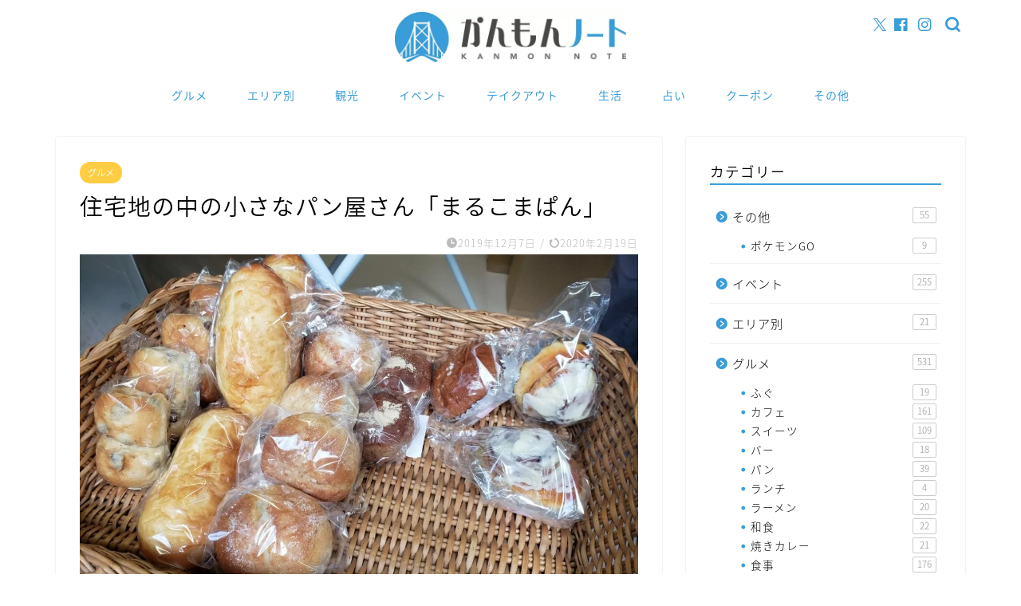

--- FILE ---
content_type: text/html; charset=UTF-8
request_url: https://www.kanmonnote.com/marukoma/
body_size: 30564
content:
<!DOCTYPE html>
<html lang="ja">
<head prefix="og: http://ogp.me/ns# fb: http://ogp.me/ns/fb# article: http://ogp.me/ns/article#">
<!-- wexal_pst_init.js does not exist -->
<meta charset="utf-8">
<meta http-equiv="X-UA-Compatible" content="IE=edge">
<meta name="viewport" content="width=device-width, initial-scale=1">
<!-- ここからOGP -->
<meta property="og:type" content="blog">
<meta property="og:title" content="住宅地の中の小さなパン屋さん「まるこまぱん」｜かんもんノート">
<meta property="og:url" content="https://www.kanmonnote.com/marukoma/">
<meta property="og:description" content="60文字程度でタイトル同様に検索キーワードを盛り込む。欲しい情報が載ってることを伝える文章に。">
<meta property="og:image" content="https://www.kanmonnote.com/wp-content/uploads/2019/12/20191019_130649.jpg">
<meta property="og:site_name" content="かんもんノート">
<meta property="fb:admins" content="kanmonnote">
<meta name="twitter:card" content="summary">
<meta name="twitter:site" content="@kanmonnote">
<!-- ここまでOGP -->
<meta name="description" itemprop="description" content="60文字程度でタイトル同様に検索キーワードを盛り込む。欲しい情報が載ってることを伝える文章に。">
<link rel="canonical" href="https://www.kanmonnote.com/marukoma/">
<title>住宅地の中の小さなパン屋さん「まるこまぱん」｜かんもんノート</title>
<meta name='robots' content='max-image-preview:large'/>
<style>img:is([sizes="auto" i], [sizes^="auto," i]) { contain-intrinsic-size: 3000px 1500px }</style>
<link rel='dns-prefetch' href='//cdnjs.cloudflare.com'/>
<link rel='dns-prefetch' href='//use.fontawesome.com'/>
<link rel='dns-prefetch' href='//secure.gravatar.com'/>
<link rel='dns-prefetch' href='//www.googletagmanager.com'/>
<link rel='dns-prefetch' href='//stats.wp.com'/>
<link rel='dns-prefetch' href='//v0.wordpress.com'/>
<link rel='dns-prefetch' href='//pagead2.googlesyndication.com'/>
<link rel='dns-prefetch' href='//fundingchoicesmessages.google.com'/>
<link rel="alternate" type="application/rss+xml" title="かんもんノート &raquo; フィード" href="https://www.kanmonnote.com/feed/"/>
<link rel="alternate" type="application/rss+xml" title="かんもんノート &raquo; コメントフィード" href="https://www.kanmonnote.com/comments/feed/"/>
<link rel="alternate" type="application/rss+xml" title="かんもんノート &raquo; 住宅地の中の小さなパン屋さん「まるこまぱん」 のコメントのフィード" href="https://www.kanmonnote.com/marukoma/feed/"/>
<script type="text/javascript">
/* <![CDATA[ */
window._wpemojiSettings = {"baseUrl":"https:\/\/s.w.org\/images\/core\/emoji\/16.0.1\/72x72\/","ext":".png","svgUrl":"https:\/\/s.w.org\/images\/core\/emoji\/16.0.1\/svg\/","svgExt":".svg","source":{"concatemoji":"https:\/\/www.kanmonnote.com\/wp-includes\/js\/wp-emoji-release.min.js?ver=6.8.3"}};
/*! This file is auto-generated */
!function(s,n){var o,i,e;function c(e){try{var t={supportTests:e,timestamp:(new Date).valueOf()};sessionStorage.setItem(o,JSON.stringify(t))}catch(e){}}function p(e,t,n){e.clearRect(0,0,e.canvas.width,e.canvas.height),e.fillText(t,0,0);var t=new Uint32Array(e.getImageData(0,0,e.canvas.width,e.canvas.height).data),a=(e.clearRect(0,0,e.canvas.width,e.canvas.height),e.fillText(n,0,0),new Uint32Array(e.getImageData(0,0,e.canvas.width,e.canvas.height).data));return t.every(function(e,t){return e===a[t]})}function u(e,t){e.clearRect(0,0,e.canvas.width,e.canvas.height),e.fillText(t,0,0);for(var n=e.getImageData(16,16,1,1),a=0;a<n.data.length;a++)if(0!==n.data[a])return!1;return!0}function f(e,t,n,a){switch(t){case"flag":return n(e,"\ud83c\udff3\ufe0f\u200d\u26a7\ufe0f","\ud83c\udff3\ufe0f\u200b\u26a7\ufe0f")?!1:!n(e,"\ud83c\udde8\ud83c\uddf6","\ud83c\udde8\u200b\ud83c\uddf6")&&!n(e,"\ud83c\udff4\udb40\udc67\udb40\udc62\udb40\udc65\udb40\udc6e\udb40\udc67\udb40\udc7f","\ud83c\udff4\u200b\udb40\udc67\u200b\udb40\udc62\u200b\udb40\udc65\u200b\udb40\udc6e\u200b\udb40\udc67\u200b\udb40\udc7f");case"emoji":return!a(e,"\ud83e\udedf")}return!1}function g(e,t,n,a){var r="undefined"!=typeof WorkerGlobalScope&&self instanceof WorkerGlobalScope?new OffscreenCanvas(300,150):s.createElement("canvas"),o=r.getContext("2d",{willReadFrequently:!0}),i=(o.textBaseline="top",o.font="600 32px Arial",{});return e.forEach(function(e){i[e]=t(o,e,n,a)}),i}function t(e){var t=s.createElement("script");t.src=e,t.defer=!0,s.head.appendChild(t)}"undefined"!=typeof Promise&&(o="wpEmojiSettingsSupports",i=["flag","emoji"],n.supports={everything:!0,everythingExceptFlag:!0},e=new Promise(function(e){s.addEventListener("DOMContentLoaded",e,{once:!0})}),new Promise(function(t){var n=function(){try{var e=JSON.parse(sessionStorage.getItem(o));if("object"==typeof e&&"number"==typeof e.timestamp&&(new Date).valueOf()<e.timestamp+604800&&"object"==typeof e.supportTests)return e.supportTests}catch(e){}return null}();if(!n){if("undefined"!=typeof Worker&&"undefined"!=typeof OffscreenCanvas&&"undefined"!=typeof URL&&URL.createObjectURL&&"undefined"!=typeof Blob)try{var e="postMessage("+g.toString()+"("+[JSON.stringify(i),f.toString(),p.toString(),u.toString()].join(",")+"));",a=new Blob([e],{type:"text/javascript"}),r=new Worker(URL.createObjectURL(a),{name:"wpTestEmojiSupports"});return void(r.onmessage=function(e){c(n=e.data),r.terminate(),t(n)})}catch(e){}c(n=g(i,f,p,u))}t(n)}).then(function(e){for(var t in e)n.supports[t]=e[t],n.supports.everything=n.supports.everything&&n.supports[t],"flag"!==t&&(n.supports.everythingExceptFlag=n.supports.everythingExceptFlag&&n.supports[t]);n.supports.everythingExceptFlag=n.supports.everythingExceptFlag&&!n.supports.flag,n.DOMReady=!1,n.readyCallback=function(){n.DOMReady=!0}}).then(function(){return e}).then(function(){var e;n.supports.everything||(n.readyCallback(),(e=n.source||{}).concatemoji?t(e.concatemoji):e.wpemoji&&e.twemoji&&(t(e.twemoji),t(e.wpemoji)))}))}((window,document),window._wpemojiSettings);
/* ]]> */
</script>
<style id='wp-emoji-styles-inline-css' type='text/css'>

	img.wp-smiley, img.emoji {
		display: inline !important;
		border: none !important;
		box-shadow: none !important;
		height: 1em !important;
		width: 1em !important;
		margin: 0 0.07em !important;
		vertical-align: -0.1em !important;
		background: none !important;
		padding: 0 !important;
	}
</style>
<link rel='stylesheet' id='wp-block-library-css' href='https://www.kanmonnote.com/wp-includes/css/dist/block-library/style.min.css?ver=6.8.3' type='text/css' media='all'/>
<style id='classic-theme-styles-inline-css' type='text/css'>
/*! This file is auto-generated */
.wp-block-button__link{color:#fff;background-color:#32373c;border-radius:9999px;box-shadow:none;text-decoration:none;padding:calc(.667em + 2px) calc(1.333em + 2px);font-size:1.125em}.wp-block-file__button{background:#32373c;color:#fff;text-decoration:none}
</style>
<link rel='stylesheet' id='mediaelement-css' href='https://www.kanmonnote.com/wp-includes/js/mediaelement/mediaelementplayer-legacy.min.css?ver=4.2.17' type='text/css' media='all'/>
<link rel='stylesheet' id='wp-mediaelement-css' href='https://www.kanmonnote.com/wp-includes/js/mediaelement/wp-mediaelement.min.css?ver=6.8.3' type='text/css' media='all'/>
<style id='jetpack-sharing-buttons-style-inline-css' type='text/css'>
.jetpack-sharing-buttons__services-list{display:flex;flex-direction:row;flex-wrap:wrap;gap:0;list-style-type:none;margin:5px;padding:0}.jetpack-sharing-buttons__services-list.has-small-icon-size{font-size:12px}.jetpack-sharing-buttons__services-list.has-normal-icon-size{font-size:16px}.jetpack-sharing-buttons__services-list.has-large-icon-size{font-size:24px}.jetpack-sharing-buttons__services-list.has-huge-icon-size{font-size:36px}@media print{.jetpack-sharing-buttons__services-list{display:none!important}}.editor-styles-wrapper .wp-block-jetpack-sharing-buttons{gap:0;padding-inline-start:0}ul.jetpack-sharing-buttons__services-list.has-background{padding:1.25em 2.375em}
</style>
<style id='global-styles-inline-css' type='text/css'>
:root{--wp--preset--aspect-ratio--square: 1;--wp--preset--aspect-ratio--4-3: 4/3;--wp--preset--aspect-ratio--3-4: 3/4;--wp--preset--aspect-ratio--3-2: 3/2;--wp--preset--aspect-ratio--2-3: 2/3;--wp--preset--aspect-ratio--16-9: 16/9;--wp--preset--aspect-ratio--9-16: 9/16;--wp--preset--color--black: #000000;--wp--preset--color--cyan-bluish-gray: #abb8c3;--wp--preset--color--white: #ffffff;--wp--preset--color--pale-pink: #f78da7;--wp--preset--color--vivid-red: #cf2e2e;--wp--preset--color--luminous-vivid-orange: #ff6900;--wp--preset--color--luminous-vivid-amber: #fcb900;--wp--preset--color--light-green-cyan: #7bdcb5;--wp--preset--color--vivid-green-cyan: #00d084;--wp--preset--color--pale-cyan-blue: #8ed1fc;--wp--preset--color--vivid-cyan-blue: #0693e3;--wp--preset--color--vivid-purple: #9b51e0;--wp--preset--gradient--vivid-cyan-blue-to-vivid-purple: linear-gradient(135deg,rgba(6,147,227,1) 0%,rgb(155,81,224) 100%);--wp--preset--gradient--light-green-cyan-to-vivid-green-cyan: linear-gradient(135deg,rgb(122,220,180) 0%,rgb(0,208,130) 100%);--wp--preset--gradient--luminous-vivid-amber-to-luminous-vivid-orange: linear-gradient(135deg,rgba(252,185,0,1) 0%,rgba(255,105,0,1) 100%);--wp--preset--gradient--luminous-vivid-orange-to-vivid-red: linear-gradient(135deg,rgba(255,105,0,1) 0%,rgb(207,46,46) 100%);--wp--preset--gradient--very-light-gray-to-cyan-bluish-gray: linear-gradient(135deg,rgb(238,238,238) 0%,rgb(169,184,195) 100%);--wp--preset--gradient--cool-to-warm-spectrum: linear-gradient(135deg,rgb(74,234,220) 0%,rgb(151,120,209) 20%,rgb(207,42,186) 40%,rgb(238,44,130) 60%,rgb(251,105,98) 80%,rgb(254,248,76) 100%);--wp--preset--gradient--blush-light-purple: linear-gradient(135deg,rgb(255,206,236) 0%,rgb(152,150,240) 100%);--wp--preset--gradient--blush-bordeaux: linear-gradient(135deg,rgb(254,205,165) 0%,rgb(254,45,45) 50%,rgb(107,0,62) 100%);--wp--preset--gradient--luminous-dusk: linear-gradient(135deg,rgb(255,203,112) 0%,rgb(199,81,192) 50%,rgb(65,88,208) 100%);--wp--preset--gradient--pale-ocean: linear-gradient(135deg,rgb(255,245,203) 0%,rgb(182,227,212) 50%,rgb(51,167,181) 100%);--wp--preset--gradient--electric-grass: linear-gradient(135deg,rgb(202,248,128) 0%,rgb(113,206,126) 100%);--wp--preset--gradient--midnight: linear-gradient(135deg,rgb(2,3,129) 0%,rgb(40,116,252) 100%);--wp--preset--font-size--small: 13px;--wp--preset--font-size--medium: 20px;--wp--preset--font-size--large: 36px;--wp--preset--font-size--x-large: 42px;--wp--preset--spacing--20: 0.44rem;--wp--preset--spacing--30: 0.67rem;--wp--preset--spacing--40: 1rem;--wp--preset--spacing--50: 1.5rem;--wp--preset--spacing--60: 2.25rem;--wp--preset--spacing--70: 3.38rem;--wp--preset--spacing--80: 5.06rem;--wp--preset--shadow--natural: 6px 6px 9px rgba(0, 0, 0, 0.2);--wp--preset--shadow--deep: 12px 12px 50px rgba(0, 0, 0, 0.4);--wp--preset--shadow--sharp: 6px 6px 0px rgba(0, 0, 0, 0.2);--wp--preset--shadow--outlined: 6px 6px 0px -3px rgba(255, 255, 255, 1), 6px 6px rgba(0, 0, 0, 1);--wp--preset--shadow--crisp: 6px 6px 0px rgba(0, 0, 0, 1);}:where(.is-layout-flex){gap: 0.5em;}:where(.is-layout-grid){gap: 0.5em;}body .is-layout-flex{display: flex;}.is-layout-flex{flex-wrap: wrap;align-items: center;}.is-layout-flex > :is(*, div){margin: 0;}body .is-layout-grid{display: grid;}.is-layout-grid > :is(*, div){margin: 0;}:where(.wp-block-columns.is-layout-flex){gap: 2em;}:where(.wp-block-columns.is-layout-grid){gap: 2em;}:where(.wp-block-post-template.is-layout-flex){gap: 1.25em;}:where(.wp-block-post-template.is-layout-grid){gap: 1.25em;}.has-black-color{color: var(--wp--preset--color--black) !important;}.has-cyan-bluish-gray-color{color: var(--wp--preset--color--cyan-bluish-gray) !important;}.has-white-color{color: var(--wp--preset--color--white) !important;}.has-pale-pink-color{color: var(--wp--preset--color--pale-pink) !important;}.has-vivid-red-color{color: var(--wp--preset--color--vivid-red) !important;}.has-luminous-vivid-orange-color{color: var(--wp--preset--color--luminous-vivid-orange) !important;}.has-luminous-vivid-amber-color{color: var(--wp--preset--color--luminous-vivid-amber) !important;}.has-light-green-cyan-color{color: var(--wp--preset--color--light-green-cyan) !important;}.has-vivid-green-cyan-color{color: var(--wp--preset--color--vivid-green-cyan) !important;}.has-pale-cyan-blue-color{color: var(--wp--preset--color--pale-cyan-blue) !important;}.has-vivid-cyan-blue-color{color: var(--wp--preset--color--vivid-cyan-blue) !important;}.has-vivid-purple-color{color: var(--wp--preset--color--vivid-purple) !important;}.has-black-background-color{background-color: var(--wp--preset--color--black) !important;}.has-cyan-bluish-gray-background-color{background-color: var(--wp--preset--color--cyan-bluish-gray) !important;}.has-white-background-color{background-color: var(--wp--preset--color--white) !important;}.has-pale-pink-background-color{background-color: var(--wp--preset--color--pale-pink) !important;}.has-vivid-red-background-color{background-color: var(--wp--preset--color--vivid-red) !important;}.has-luminous-vivid-orange-background-color{background-color: var(--wp--preset--color--luminous-vivid-orange) !important;}.has-luminous-vivid-amber-background-color{background-color: var(--wp--preset--color--luminous-vivid-amber) !important;}.has-light-green-cyan-background-color{background-color: var(--wp--preset--color--light-green-cyan) !important;}.has-vivid-green-cyan-background-color{background-color: var(--wp--preset--color--vivid-green-cyan) !important;}.has-pale-cyan-blue-background-color{background-color: var(--wp--preset--color--pale-cyan-blue) !important;}.has-vivid-cyan-blue-background-color{background-color: var(--wp--preset--color--vivid-cyan-blue) !important;}.has-vivid-purple-background-color{background-color: var(--wp--preset--color--vivid-purple) !important;}.has-black-border-color{border-color: var(--wp--preset--color--black) !important;}.has-cyan-bluish-gray-border-color{border-color: var(--wp--preset--color--cyan-bluish-gray) !important;}.has-white-border-color{border-color: var(--wp--preset--color--white) !important;}.has-pale-pink-border-color{border-color: var(--wp--preset--color--pale-pink) !important;}.has-vivid-red-border-color{border-color: var(--wp--preset--color--vivid-red) !important;}.has-luminous-vivid-orange-border-color{border-color: var(--wp--preset--color--luminous-vivid-orange) !important;}.has-luminous-vivid-amber-border-color{border-color: var(--wp--preset--color--luminous-vivid-amber) !important;}.has-light-green-cyan-border-color{border-color: var(--wp--preset--color--light-green-cyan) !important;}.has-vivid-green-cyan-border-color{border-color: var(--wp--preset--color--vivid-green-cyan) !important;}.has-pale-cyan-blue-border-color{border-color: var(--wp--preset--color--pale-cyan-blue) !important;}.has-vivid-cyan-blue-border-color{border-color: var(--wp--preset--color--vivid-cyan-blue) !important;}.has-vivid-purple-border-color{border-color: var(--wp--preset--color--vivid-purple) !important;}.has-vivid-cyan-blue-to-vivid-purple-gradient-background{background: var(--wp--preset--gradient--vivid-cyan-blue-to-vivid-purple) !important;}.has-light-green-cyan-to-vivid-green-cyan-gradient-background{background: var(--wp--preset--gradient--light-green-cyan-to-vivid-green-cyan) !important;}.has-luminous-vivid-amber-to-luminous-vivid-orange-gradient-background{background: var(--wp--preset--gradient--luminous-vivid-amber-to-luminous-vivid-orange) !important;}.has-luminous-vivid-orange-to-vivid-red-gradient-background{background: var(--wp--preset--gradient--luminous-vivid-orange-to-vivid-red) !important;}.has-very-light-gray-to-cyan-bluish-gray-gradient-background{background: var(--wp--preset--gradient--very-light-gray-to-cyan-bluish-gray) !important;}.has-cool-to-warm-spectrum-gradient-background{background: var(--wp--preset--gradient--cool-to-warm-spectrum) !important;}.has-blush-light-purple-gradient-background{background: var(--wp--preset--gradient--blush-light-purple) !important;}.has-blush-bordeaux-gradient-background{background: var(--wp--preset--gradient--blush-bordeaux) !important;}.has-luminous-dusk-gradient-background{background: var(--wp--preset--gradient--luminous-dusk) !important;}.has-pale-ocean-gradient-background{background: var(--wp--preset--gradient--pale-ocean) !important;}.has-electric-grass-gradient-background{background: var(--wp--preset--gradient--electric-grass) !important;}.has-midnight-gradient-background{background: var(--wp--preset--gradient--midnight) !important;}.has-small-font-size{font-size: var(--wp--preset--font-size--small) !important;}.has-medium-font-size{font-size: var(--wp--preset--font-size--medium) !important;}.has-large-font-size{font-size: var(--wp--preset--font-size--large) !important;}.has-x-large-font-size{font-size: var(--wp--preset--font-size--x-large) !important;}
:where(.wp-block-post-template.is-layout-flex){gap: 1.25em;}:where(.wp-block-post-template.is-layout-grid){gap: 1.25em;}
:where(.wp-block-columns.is-layout-flex){gap: 2em;}:where(.wp-block-columns.is-layout-grid){gap: 2em;}
:root :where(.wp-block-pullquote){font-size: 1.5em;line-height: 1.6;}
</style>
<link rel='stylesheet' id='contact-form-7-css' href='https://www.kanmonnote.com/wp-content/plugins/contact-form-7/includes/css/styles.css?ver=6.0.3' type='text/css' media='all'/>
<link rel='stylesheet' id='ppress-frontend-css' href='https://www.kanmonnote.com/wp-content/plugins/wp-user-avatar/assets/css/frontend.min.css?ver=4.15.21' type='text/css' media='all'/>
<link rel='stylesheet' id='ppress-flatpickr-css' href='https://www.kanmonnote.com/wp-content/plugins/wp-user-avatar/assets/flatpickr/flatpickr.min.css?ver=4.15.21' type='text/css' media='all'/>
<link rel='stylesheet' id='ppress-select2-css' href='https://www.kanmonnote.com/wp-content/plugins/wp-user-avatar/assets/select2/select2.min.css?ver=6.8.3' type='text/css' media='all'/>
<link rel='stylesheet' id='parent-style-css' href='https://www.kanmonnote.com/wp-content/themes/jin/style.css?ver=6.8.3' type='text/css' media='all'/>
<link rel='stylesheet' id='theme-style-css' href='https://www.kanmonnote.com/wp-content/themes/jin-child/style.css?ver=6.8.3' type='text/css' media='all'/>
<link rel='stylesheet' id='fontawesome-style-css' href='https://use.fontawesome.com/releases/v5.6.3/css/all.css?ver=6.8.3' type='text/css' media='all'/>
<link rel='stylesheet' id='swiper-style-css' href='https://cdnjs.cloudflare.com/ajax/libs/Swiper/4.0.7/css/swiper.min.css?ver=6.8.3' type='text/css' media='all'/>
<script type="text/javascript" src="https://www.kanmonnote.com/wp-includes/js/jquery/jquery.min.js?ver=3.7.1" id="jquery-core-js"></script>
<script type="text/javascript" src="https://www.kanmonnote.com/wp-includes/js/jquery/jquery-migrate.min.js?ver=3.4.1" id="jquery-migrate-js"></script>
<script type="text/javascript" src="https://www.kanmonnote.com/wp-content/plugins/wp-user-avatar/assets/flatpickr/flatpickr.min.js?ver=4.15.21" id="ppress-flatpickr-js"></script>
<script type="text/javascript" src="https://www.kanmonnote.com/wp-content/plugins/wp-user-avatar/assets/select2/select2.min.js?ver=4.15.21" id="ppress-select2-js"></script>
<!-- Site Kit によって追加された Google タグ（gtag.js）スニペット -->
<!-- Google アナリティクス スニペット (Site Kit が追加) -->
<script type="text/javascript" src="https://www.googletagmanager.com/gtag/js?id=GT-K48DC2GT" id="google_gtagjs-js" async></script>
<script type="text/javascript" id="google_gtagjs-js-after">
/* <![CDATA[ */
window.dataLayer = window.dataLayer || [];function gtag(){dataLayer.push(arguments);}
gtag("set","linker",{"domains":["www.kanmonnote.com"]});
gtag("js", new Date());
gtag("set", "developer_id.dZTNiMT", true);
gtag("config", "GT-K48DC2GT", {"googlesitekit_post_type":"post"});
 window._googlesitekit = window._googlesitekit || {}; window._googlesitekit.throttledEvents = []; window._googlesitekit.gtagEvent = (name, data) => { var key = JSON.stringify( { name, data } ); if ( !! window._googlesitekit.throttledEvents[ key ] ) { return; } window._googlesitekit.throttledEvents[ key ] = true; setTimeout( () => { delete window._googlesitekit.throttledEvents[ key ]; }, 5 ); gtag( "event", name, { ...data, event_source: "site-kit" } ); }; 
/* ]]> */
</script>
<link rel="https://api.w.org/" href="https://www.kanmonnote.com/wp-json/"/><link rel="alternate" title="JSON" type="application/json" href="https://www.kanmonnote.com/wp-json/wp/v2/posts/24129"/><link rel='shortlink' href='https://wp.me/s9iRLd-marukoma'/>
<link rel="alternate" title="oEmbed (JSON)" type="application/json+oembed" href="https://www.kanmonnote.com/wp-json/oembed/1.0/embed?url=https%3A%2F%2Fwww.kanmonnote.com%2Fmarukoma%2F"/>
<link rel="alternate" title="oEmbed (XML)" type="text/xml+oembed" href="https://www.kanmonnote.com/wp-json/oembed/1.0/embed?url=https%3A%2F%2Fwww.kanmonnote.com%2Fmarukoma%2F&#038;format=xml"/>
<meta name="generator" content="Site Kit by Google 1.170.0"/>	<style>img#wpstats{display:none}</style>
<style type="text/css">
		#wrapper {
			background-color: #fff;
			background-image: url();
					}

		.related-entry-headline-text span:before,
		#comment-title span:before,
		#reply-title span:before {
			background-color: #3a9dd8;
			border-color: #3a9dd8 !important;
		}

		#breadcrumb:after,
		#page-top a {
			background-color: #3a9dd8;
		}

		footer {
			background-color: #3a9dd8;
		}

		.footer-inner a,
		#copyright,
		#copyright-center {
			border-color: #fff !important;
			color: #fff !important;
		}

		#footer-widget-area {
			border-color: #fff !important;
		}

		.page-top-footer a {
			color: #3a9dd8 !important;
		}

		#breadcrumb ul li,
		#breadcrumb ul li a {
			color: #3a9dd8 !important;
		}

		body,
		a,
		a:link,
		a:visited,
		.my-profile,
		.widgettitle,
		.tabBtn-mag label {
			color: #000000;
		}

		a:hover {
			color: #ffcd44;
		}

		.widget_nav_menu ul>li>a:before,
		.widget_categories ul>li>a:before,
		.widget_pages ul>li>a:before,
		.widget_recent_entries ul>li>a:before,
		.widget_archive ul>li>a:before,
		.widget_archive form:after,
		.widget_categories form:after,
		.widget_nav_menu ul>li>ul.sub-menu>li>a:before,
		.widget_categories ul>li>.children>li>a:before,
		.widget_pages ul>li>.children>li>a:before,
		.widget_nav_menu ul>li>ul.sub-menu>li>ul.sub-menu li>a:before,
		.widget_categories ul>li>.children>li>.children li>a:before,
		.widget_pages ul>li>.children>li>.children li>a:before {
			color: #3a9dd8;
		}

		.widget_nav_menu ul .sub-menu .sub-menu li a:before {
			background-color: #000000 !important;
		}
		.d--labeling-act-border{
			border-color: rgba(0,0,0,0.18);
		}
		.c--labeling-act.d--labeling-act-solid{
			background-color: rgba(0,0,0,0.06);
		}
		.a--labeling-act{
			color: rgba(0,0,0,0.6);
		}
		.a--labeling-small-act span{
			background-color: rgba(0,0,0,0.21);
		}
		.c--labeling-act.d--labeling-act-strong{
			background-color: rgba(0,0,0,0.045);
		}
		.d--labeling-act-strong .a--labeling-act{
			color: rgba(0,0,0,0.75);
		}


		footer .footer-widget,
		footer .footer-widget a,
		footer .footer-widget ul li,
		.footer-widget.widget_nav_menu ul>li>a:before,
		.footer-widget.widget_categories ul>li>a:before,
		.footer-widget.widget_recent_entries ul>li>a:before,
		.footer-widget.widget_pages ul>li>a:before,
		.footer-widget.widget_archive ul>li>a:before,
		footer .widget_tag_cloud .tagcloud a:before {
			color: #fff !important;
			border-color: #fff !important;
		}

		footer .footer-widget .widgettitle {
			color: #fff !important;
			border-color: #ffcd44 !important;
		}

		footer .widget_nav_menu ul .children .children li a:before,
		footer .widget_categories ul .children .children li a:before,
		footer .widget_nav_menu ul .sub-menu .sub-menu li a:before {
			background-color: #fff !important;
		}

		#drawernav a:hover,
		.post-list-title,
		#prev-next p,
		#toc_container .toc_list li a {
			color: #000000 !important;
		}

		#header-box {
			background-color: #ffffff;
		}

		@media (min-width: 768px) {

			#header-box .header-box10-bg:before,
			#header-box .header-box11-bg:before {
				border-radius: 2px;
			}
		}

		@media (min-width: 768px) {
			.top-image-meta {
				margin-top: calc(0px - 30px);
			}
		}

		@media (min-width: 1200px) {
			.top-image-meta {
				margin-top: calc(0px);
			}
		}

		.pickup-contents:before {
			background-color: #ffffff !important;
		}

		.main-image-text {
			color: #555;
		}

		.main-image-text-sub {
			color: #555;
		}

		@media (min-width: 481px) {
			#site-info {
				padding-top: 15px !important;
				padding-bottom: 15px !important;
			}
		}

		#site-info span a {
			color: #3a9dd8 !important;
		}

		#headmenu .headsns .line a svg {
			fill: #3a9dd8 !important;
		}

		#headmenu .headsns a,
		#headmenu {
			color: #3a9dd8 !important;
			border-color: #3a9dd8 !important;
		}

		.profile-follow .line-sns a svg {
			fill: #3a9dd8 !important;
		}

		.profile-follow .line-sns a:hover svg {
			fill: #ffcd44 !important;
		}

		.profile-follow a {
			color: #3a9dd8 !important;
			border-color: #3a9dd8 !important;
		}

		.profile-follow a:hover,
		#headmenu .headsns a:hover {
			color: #ffcd44 !important;
			border-color: #ffcd44 !important;
		}

		.search-box:hover {
			color: #ffcd44 !important;
			border-color: #ffcd44 !important;
		}

		#header #headmenu .headsns .line a:hover svg {
			fill: #ffcd44 !important;
		}

		.cps-icon-bar,
		#navtoggle:checked+.sp-menu-open .cps-icon-bar {
			background-color: #3a9dd8;
		}

		#nav-container {
			background-color: #fff;
		}

		.menu-box .menu-item svg {
			fill: #3a9dd8;
		}

		#drawernav ul.menu-box>li>a,
		#drawernav2 ul.menu-box>li>a,
		#drawernav3 ul.menu-box>li>a,
		#drawernav4 ul.menu-box>li>a,
		#drawernav5 ul.menu-box>li>a,
		#drawernav ul.menu-box>li.menu-item-has-children:after,
		#drawernav2 ul.menu-box>li.menu-item-has-children:after,
		#drawernav3 ul.menu-box>li.menu-item-has-children:after,
		#drawernav4 ul.menu-box>li.menu-item-has-children:after,
		#drawernav5 ul.menu-box>li.menu-item-has-children:after {
			color: #3a9dd8 !important;
		}

		#drawernav ul.menu-box li a,
		#drawernav2 ul.menu-box li a,
		#drawernav3 ul.menu-box li a,
		#drawernav4 ul.menu-box li a,
		#drawernav5 ul.menu-box li a {
			font-size: 14px !important;
		}

		#drawernav3 ul.menu-box>li {
			color: #000000 !important;
		}

		#drawernav4 .menu-box>.menu-item>a:after,
		#drawernav3 .menu-box>.menu-item>a:after,
		#drawernav .menu-box>.menu-item>a:after {
			background-color: #3a9dd8 !important;
		}

		#drawernav2 .menu-box>.menu-item:hover,
		#drawernav5 .menu-box>.menu-item:hover {
			border-top-color: #3a9dd8 !important;
		}

		.cps-info-bar a {
			background-color: #ffcd44 !important;
		}

		@media (min-width: 768px) {
			.post-list-mag .post-list-item:not(:nth-child(2n)) {
				margin-right: 2.6%;
			}
		}

		@media (min-width: 768px) {

			#tab-1:checked~.tabBtn-mag li [for="tab-1"]:after,
			#tab-2:checked~.tabBtn-mag li [for="tab-2"]:after,
			#tab-3:checked~.tabBtn-mag li [for="tab-3"]:after,
			#tab-4:checked~.tabBtn-mag li [for="tab-4"]:after {
				border-top-color: #3a9dd8 !important;
			}

			.tabBtn-mag label {
				border-bottom-color: #3a9dd8 !important;
			}
		}

		#tab-1:checked~.tabBtn-mag li [for="tab-1"],
		#tab-2:checked~.tabBtn-mag li [for="tab-2"],
		#tab-3:checked~.tabBtn-mag li [for="tab-3"],
		#tab-4:checked~.tabBtn-mag li [for="tab-4"],
		#prev-next a.next:after,
		#prev-next a.prev:after,
		.more-cat-button a:hover span:before {
			background-color: #3a9dd8 !important;
		}


		.swiper-slide .post-list-cat,
		.post-list-mag .post-list-cat,
		.post-list-mag3col .post-list-cat,
		.post-list-mag-sp1col .post-list-cat,
		.swiper-pagination-bullet-active,
		.pickup-cat,
		.post-list .post-list-cat,
		#breadcrumb .bcHome a:hover span:before,
		.popular-item:nth-child(1) .pop-num,
		.popular-item:nth-child(2) .pop-num,
		.popular-item:nth-child(3) .pop-num {
			background-color: #ffcd44 !important;
		}

		.sidebar-btn a,
		.profile-sns-menu {
			background-color: #ffcd44 !important;
		}

		.sp-sns-menu a,
		.pickup-contents-box a:hover .pickup-title {
			border-color: #3a9dd8 !important;
			color: #3a9dd8 !important;
		}

		.pro-line svg {
			fill: #3a9dd8 !important;
		}

		.cps-post-cat a,
		.meta-cat,
		.popular-cat {
			background-color: #ffcd44 !important;
			border-color: #ffcd44 !important;
		}

		.tagicon,
		.tag-box a,
		#toc_container .toc_list>li,
		#toc_container .toc_title {
			color: #3a9dd8 !important;
		}

		.widget_tag_cloud a::before {
			color: #000000 !important;
		}

		.tag-box a,
		#toc_container:before {
			border-color: #3a9dd8 !important;
		}

		.cps-post-cat a:hover {
			color: #ffcd44 !important;
		}

		.pagination li:not([class*="current"]) a:hover,
		.widget_tag_cloud a:hover {
			background-color: #3a9dd8 !important;
		}

		.pagination li:not([class*="current"]) a:hover {
			opacity: 0.5 !important;
		}

		.pagination li.current a {
			background-color: #3a9dd8 !important;
			border-color: #3a9dd8 !important;
		}

		.nextpage a:hover span {
			color: #3a9dd8 !important;
			border-color: #3a9dd8 !important;
		}

		.cta-content:before {
			background-color: #6FBFCA !important;
		}

		.cta-text,
		.info-title {
			color: #fff !important;
		}

		#footer-widget-area.footer_style1 .widgettitle {
			border-color: #ffcd44 !important;
		}

		.sidebar_style1 .widgettitle,
		.sidebar_style5 .widgettitle {
			border-color: #3a9dd8 !important;
		}

		.sidebar_style2 .widgettitle,
		.sidebar_style4 .widgettitle,
		.sidebar_style6 .widgettitle,
		#home-bottom-widget .widgettitle,
		#home-top-widget .widgettitle,
		#post-bottom-widget .widgettitle,
		#post-top-widget .widgettitle {
			background-color: #3a9dd8 !important;
		}

		#home-bottom-widget .widget_search .search-box input[type="submit"],
		#home-top-widget .widget_search .search-box input[type="submit"],
		#post-bottom-widget .widget_search .search-box input[type="submit"],
		#post-top-widget .widget_search .search-box input[type="submit"] {
			background-color: #ffcd44 !important;
		}

		.tn-logo-size {
			font-size: 25% !important;
		}

		@media (min-width: 481px) {
			.tn-logo-size img {
				width: calc(25%*0.5) !important;
			}
		}

		@media (min-width: 768px) {
			.tn-logo-size img {
				width: calc(25%*2.2) !important;
			}
		}

		@media (min-width: 1200px) {
			.tn-logo-size img {
				width: 25% !important;
			}
		}

		.sp-logo-size {
			font-size: 60% !important;
		}

		.sp-logo-size img {
			width: 60% !important;
		}

		.cps-post-main ul>li:before,
		.cps-post-main ol>li:before {
			background-color: #ffcd44 !important;
		}

		.profile-card .profile-title {
			background-color: #3a9dd8 !important;
		}

		.profile-card {
			border-color: #3a9dd8 !important;
		}

		.cps-post-main a {
			color: #ee4c58;
		}

		.cps-post-main .marker {
			background: -webkit-linear-gradient(transparent 60%, #ffcedb 0%);
			background: linear-gradient(transparent 60%, #ffcedb 0%);
		}

		.cps-post-main .marker2 {
			background: -webkit-linear-gradient(transparent 60%, #a9eaf2 0%);
			background: linear-gradient(transparent 60%, #a9eaf2 0%);
		}

		.cps-post-main .jic-sc {
			color: #e9546b;
		}


		.simple-box1 {
			border-color: #ef9b9b !important;
		}

		.simple-box2 {
			border-color: #f2bf7d !important;
		}

		.simple-box3 {
			border-color: #b5e28a !important;
		}

		.simple-box4 {
			border-color: #7badd8 !important;
		}

		.simple-box4:before {
			background-color: #7badd8;
		}

		.simple-box5 {
			border-color: #e896c7 !important;
		}

		.simple-box5:before {
			background-color: #e896c7;
		}

		.simple-box6 {
			background-color: #f9f9f9 !important;
		}

		.simple-box7 {
			border-color: #def1f9 !important;
		}

		.simple-box7:before {
			background-color: #def1f9 !important;
		}

		.simple-box8 {
			border-color: #96ddc1 !important;
		}

		.simple-box8:before {
			background-color: #96ddc1 !important;
		}

		.simple-box9:before {
			background-color: #e1c0e8 !important;
		}

		.simple-box9:after {
			border-color: #e1c0e8 #e1c0e8 #fff #fff !important;
		}

		.kaisetsu-box1:before,
		.kaisetsu-box1-title {
			background-color: #ffb49e !important;
		}

		.kaisetsu-box2 {
			border-color: #89c2f4 !important;
		}

		.kaisetsu-box2-title {
			background-color: #89c2f4 !important;
		}

		.kaisetsu-box4 {
			border-color: #ea91a9 !important;
		}

		.kaisetsu-box4-title {
			background-color: #ea91a9 !important;
		}

		.kaisetsu-box5:before {
			background-color: #57b3ba !important;
		}

		.kaisetsu-box5-title {
			background-color: #57b3ba !important;
		}

		.concept-box1 {
			border-color: #ed8989 !important;
		}

		.concept-box1:after {
			background-color: #ed8989 !important;
		}

		.concept-box1:before {
			content: "クーポン" !important;
			color: #ed8989 !important;
		}

		.concept-box2 {
			border-color: #f7cf6a !important;
		}

		.concept-box2:after {
			background-color: #f7cf6a !important;
		}

		.concept-box2:before {
			content: "注意点" !important;
			color: #f7cf6a !important;
		}

		.concept-box3 {
			border-color: #86cee8 !important;
		}

		.concept-box3:after {
			background-color: #86cee8 !important;
		}

		.concept-box3:before {
			content: "良い例" !important;
			color: #86cee8 !important;
		}

		.concept-box4 {
			border-color: #ed8989 !important;
		}

		.concept-box4:after {
			background-color: #ed8989 !important;
		}

		.concept-box4:before {
			content: "悪い例" !important;
			color: #ed8989 !important;
		}

		.concept-box5 {
			border-color: #9e9e9e !important;
		}

		.concept-box5:after {
			background-color: #9e9e9e !important;
		}

		.concept-box5:before {
			content: "参考" !important;
			color: #9e9e9e !important;
		}

		.concept-box6 {
			border-color: #8eaced !important;
		}

		.concept-box6:after {
			background-color: #8eaced !important;
		}

		.concept-box6:before {
			content: "メモ" !important;
			color: #8eaced !important;
		}

		.innerlink-box1,
		.blog-card {
			border-color: #73bc9b !important;
		}

		.innerlink-box1-title {
			background-color: #73bc9b !important;
			border-color: #73bc9b !important;
		}

		.innerlink-box1:before,
		.blog-card-hl-box {
			background-color: #73bc9b !important;
		}

		.jin-ac-box01-title::after {
			color: #3a9dd8;
		}

		.color-button01 a,
		.color-button01 a:hover,
		.color-button01:before {
			background-color: #008db7 !important;
		}

		.top-image-btn-color a,
		.top-image-btn-color a:hover,
		.top-image-btn-color:before {
			background-color: #ffcd44 !important;
		}

		.color-button02 a,
		.color-button02 a:hover,
		.color-button02:before {
			background-color: #d9333f !important;
		}

		.color-button01-big a,
		.color-button01-big a:hover,
		.color-button01-big:before {
			background-color: #3296d1 !important;
		}

		.color-button01-big a,
		.color-button01-big:before {
			border-radius: 5px !important;
		}

		.color-button01-big a {
			padding-top: 20px !important;
			padding-bottom: 20px !important;
		}

		.color-button02-big a,
		.color-button02-big a:hover,
		.color-button02-big:before {
			background-color: #83d159 !important;
		}

		.color-button02-big a,
		.color-button02-big:before {
			border-radius: 5px !important;
		}

		.color-button02-big a {
			padding-top: 20px !important;
			padding-bottom: 20px !important;
		}

		.color-button01-big {
			width: 75% !important;
		}

		.color-button02-big {
			width: 75% !important;
		}

		.top-image-btn-color:before,
		.color-button01:before,
		.color-button02:before,
		.color-button01-big:before,
		.color-button02-big:before {
			bottom: -1px;
			left: -1px;
			width: 100%;
			height: 100%;
			border-radius: 6px;
			box-shadow: 0px 1px 5px 0px rgba(0, 0, 0, 0.25);
			-webkit-transition: all .4s;
			transition: all .4s;
		}

		.top-image-btn-color a:hover,
		.color-button01 a:hover,
		.color-button02 a:hover,
		.color-button01-big a:hover,
		.color-button02-big a:hover {
			-webkit-transform: translateY(2px);
			transform: translateY(2px);
			-webkit-filter: brightness(0.95);
			filter: brightness(0.95);
		}

		.top-image-btn-color:hover:before,
		.color-button01:hover:before,
		.color-button02:hover:before,
		.color-button01-big:hover:before,
		.color-button02-big:hover:before {
			-webkit-transform: translateY(2px);
			transform: translateY(2px);
			box-shadow: none !important;
		}

		.h2-style01 h2,
		.h2-style02 h2:before,
		.h2-style03 h2,
		.h2-style04 h2:before,
		.h2-style05 h2,
		.h2-style07 h2:before,
		.h2-style07 h2:after,
		.h3-style03 h3:before,
		.h3-style02 h3:before,
		.h3-style05 h3:before,
		.h3-style07 h3:before,
		.h2-style08 h2:after,
		.h2-style10 h2:before,
		.h2-style10 h2:after,
		.h3-style02 h3:after,
		.h4-style02 h4:before {
			background-color: #3a9dd8 !important;
		}

		.h3-style01 h3,
		.h3-style04 h3,
		.h3-style05 h3,
		.h3-style06 h3,
		.h4-style01 h4,
		.h2-style02 h2,
		.h2-style08 h2,
		.h2-style08 h2:before,
		.h2-style09 h2,
		.h4-style03 h4 {
			border-color: #3a9dd8 !important;
		}

		.h2-style05 h2:before {
			border-top-color: #3a9dd8 !important;
		}

		.h2-style06 h2:before,
		.sidebar_style3 .widgettitle:after {
			background-image: linear-gradient(-45deg,
					transparent 25%,
					#3a9dd8 25%,
					#3a9dd8 50%,
					transparent 50%,
					transparent 75%,
					#3a9dd8 75%,
					#3a9dd8);
		}

		.jin-h2-icons.h2-style02 h2 .jic:before,
		.jin-h2-icons.h2-style04 h2 .jic:before,
		.jin-h2-icons.h2-style06 h2 .jic:before,
		.jin-h2-icons.h2-style07 h2 .jic:before,
		.jin-h2-icons.h2-style08 h2 .jic:before,
		.jin-h2-icons.h2-style09 h2 .jic:before,
		.jin-h2-icons.h2-style10 h2 .jic:before,
		.jin-h3-icons.h3-style01 h3 .jic:before,
		.jin-h3-icons.h3-style02 h3 .jic:before,
		.jin-h3-icons.h3-style03 h3 .jic:before,
		.jin-h3-icons.h3-style04 h3 .jic:before,
		.jin-h3-icons.h3-style05 h3 .jic:before,
		.jin-h3-icons.h3-style06 h3 .jic:before,
		.jin-h3-icons.h3-style07 h3 .jic:before,
		.jin-h4-icons.h4-style01 h4 .jic:before,
		.jin-h4-icons.h4-style02 h4 .jic:before,
		.jin-h4-icons.h4-style03 h4 .jic:before,
		.jin-h4-icons.h4-style04 h4 .jic:before {
			color: #3a9dd8;
		}

		@media all and (-ms-high-contrast:none) {

			*::-ms-backdrop,
			.color-button01:before,
			.color-button02:before,
			.color-button01-big:before,
			.color-button02-big:before {
				background-color: #595857 !important;
			}
		}

		.jin-lp-h2 h2,
		.jin-lp-h2 h2 {
			background-color: transparent !important;
			border-color: transparent !important;
			color: #000000 !important;
		}

		.jincolumn-h3style2 {
			border-color: #3a9dd8 !important;
		}

		.jinlph2-style1 h2:first-letter {
			color: #3a9dd8 !important;
		}

		.jinlph2-style2 h2,
		.jinlph2-style3 h2 {
			border-color: #3a9dd8 !important;
		}

		.jin-photo-title .jin-fusen1-down,
		.jin-photo-title .jin-fusen1-even,
		.jin-photo-title .jin-fusen1-up {
			border-left-color: #3a9dd8;
		}

		.jin-photo-title .jin-fusen2,
		.jin-photo-title .jin-fusen3 {
			background-color: #3a9dd8;
		}

		.jin-photo-title .jin-fusen2:before,
		.jin-photo-title .jin-fusen3:before {
			border-top-color: #3a9dd8;
		}

		.has-huge-font-size {
			font-size: 42px !important;
		}

		.has-large-font-size {
			font-size: 36px !important;
		}

		.has-medium-font-size {
			font-size: 20px !important;
		}

		.has-normal-font-size {
			font-size: 16px !important;
		}

		.has-small-font-size {
			font-size: 13px !important;
		}
	</style>
<!-- Site Kit が追加した Google AdSense メタタグ -->
<meta name="google-adsense-platform-account" content="ca-host-pub-2644536267352236">
<meta name="google-adsense-platform-domain" content="sitekit.withgoogle.com">
<!-- Site Kit が追加した End Google AdSense メタタグ -->
<!-- Google AdSense スニペット (Site Kit が追加) -->
<script type="text/javascript" async="async" src="https://pagead2.googlesyndication.com/pagead/js/adsbygoogle.js?client=ca-pub-2578073019843466&amp;host=ca-host-pub-2644536267352236" crossorigin="anonymous"></script>
<!-- (ここまで) Google AdSense スニペット (Site Kit が追加) -->
<!-- Site Kit によって追加された「Google AdSense 広告ブロックによる損失収益の回復」スニペット -->
<script async src="https://fundingchoicesmessages.google.com/i/pub-2578073019843466?ers=1"></script><script>(function() {function signalGooglefcPresent() {if (!window.frames['googlefcPresent']) {if (document.body) {const iframe = document.createElement('iframe'); iframe.style = 'width: 0; height: 0; border: none; z-index: -1000; left: -1000px; top: -1000px;'; iframe.style.display = 'none'; iframe.name = 'googlefcPresent'; document.body.appendChild(iframe);} else {setTimeout(signalGooglefcPresent, 0);}}}signalGooglefcPresent();})();</script>
<!-- Site Kit によって追加された「Google AdSense 広告ブロックによる損失収益の回復」スニペットを終了 -->
<!-- Site Kit によって追加された「Google AdSense 広告ブロックによる損失収益の回復エラー保護」スニペット -->
<script>(function(){'use strict';function aa(a){var b=0;return function(){return b<a.length?{done:!1,value:a[b++]}:{done:!0}}}var ba=typeof Object.defineProperties=="function"?Object.defineProperty:function(a,b,c){if(a==Array.prototype||a==Object.prototype)return a;a[b]=c.value;return a};
function ca(a){a=["object"==typeof globalThis&&globalThis,a,"object"==typeof window&&window,"object"==typeof self&&self,"object"==typeof global&&global];for(var b=0;b<a.length;++b){var c=a[b];if(c&&c.Math==Math)return c}throw Error("Cannot find global object");}var da=ca(this);function l(a,b){if(b)a:{var c=da;a=a.split(".");for(var d=0;d<a.length-1;d++){var e=a[d];if(!(e in c))break a;c=c[e]}a=a[a.length-1];d=c[a];b=b(d);b!=d&&b!=null&&ba(c,a,{configurable:!0,writable:!0,value:b})}}
function ea(a){return a.raw=a}function n(a){var b=typeof Symbol!="undefined"&&Symbol.iterator&&a[Symbol.iterator];if(b)return b.call(a);if(typeof a.length=="number")return{next:aa(a)};throw Error(String(a)+" is not an iterable or ArrayLike");}function fa(a){for(var b,c=[];!(b=a.next()).done;)c.push(b.value);return c}var ha=typeof Object.create=="function"?Object.create:function(a){function b(){}b.prototype=a;return new b},p;
if(typeof Object.setPrototypeOf=="function")p=Object.setPrototypeOf;else{var q;a:{var ja={a:!0},ka={};try{ka.__proto__=ja;q=ka.a;break a}catch(a){}q=!1}p=q?function(a,b){a.__proto__=b;if(a.__proto__!==b)throw new TypeError(a+" is not extensible");return a}:null}var la=p;
function t(a,b){a.prototype=ha(b.prototype);a.prototype.constructor=a;if(la)la(a,b);else for(var c in b)if(c!="prototype")if(Object.defineProperties){var d=Object.getOwnPropertyDescriptor(b,c);d&&Object.defineProperty(a,c,d)}else a[c]=b[c];a.A=b.prototype}function ma(){for(var a=Number(this),b=[],c=a;c<arguments.length;c++)b[c-a]=arguments[c];return b}l("Object.is",function(a){return a?a:function(b,c){return b===c?b!==0||1/b===1/c:b!==b&&c!==c}});
l("Array.prototype.includes",function(a){return a?a:function(b,c){var d=this;d instanceof String&&(d=String(d));var e=d.length;c=c||0;for(c<0&&(c=Math.max(c+e,0));c<e;c++){var f=d[c];if(f===b||Object.is(f,b))return!0}return!1}});
l("String.prototype.includes",function(a){return a?a:function(b,c){if(this==null)throw new TypeError("The 'this' value for String.prototype.includes must not be null or undefined");if(b instanceof RegExp)throw new TypeError("First argument to String.prototype.includes must not be a regular expression");return this.indexOf(b,c||0)!==-1}});l("Number.MAX_SAFE_INTEGER",function(){return 9007199254740991});
l("Number.isFinite",function(a){return a?a:function(b){return typeof b!=="number"?!1:!isNaN(b)&&b!==Infinity&&b!==-Infinity}});l("Number.isInteger",function(a){return a?a:function(b){return Number.isFinite(b)?b===Math.floor(b):!1}});l("Number.isSafeInteger",function(a){return a?a:function(b){return Number.isInteger(b)&&Math.abs(b)<=Number.MAX_SAFE_INTEGER}});
l("Math.trunc",function(a){return a?a:function(b){b=Number(b);if(isNaN(b)||b===Infinity||b===-Infinity||b===0)return b;var c=Math.floor(Math.abs(b));return b<0?-c:c}});/*

 Copyright The Closure Library Authors.
 SPDX-License-Identifier: Apache-2.0
*/
var u=this||self;function v(a,b){a:{var c=["CLOSURE_FLAGS"];for(var d=u,e=0;e<c.length;e++)if(d=d[c[e]],d==null){c=null;break a}c=d}a=c&&c[a];return a!=null?a:b}function w(a){return a};function na(a){u.setTimeout(function(){throw a;},0)};var oa=v(610401301,!1),pa=v(188588736,!0),qa=v(645172343,v(1,!0));var x,ra=u.navigator;x=ra?ra.userAgentData||null:null;function z(a){return oa?x?x.brands.some(function(b){return(b=b.brand)&&b.indexOf(a)!=-1}):!1:!1}function A(a){var b;a:{if(b=u.navigator)if(b=b.userAgent)break a;b=""}return b.indexOf(a)!=-1};function B(){return oa?!!x&&x.brands.length>0:!1}function C(){return B()?z("Chromium"):(A("Chrome")||A("CriOS"))&&!(B()?0:A("Edge"))||A("Silk")};var sa=B()?!1:A("Trident")||A("MSIE");!A("Android")||C();C();A("Safari")&&(C()||(B()?0:A("Coast"))||(B()?0:A("Opera"))||(B()?0:A("Edge"))||(B()?z("Microsoft Edge"):A("Edg/"))||B()&&z("Opera"));var ta={},D=null;var ua=typeof Uint8Array!=="undefined",va=!sa&&typeof btoa==="function";var wa;function E(){return typeof BigInt==="function"};var F=typeof Symbol==="function"&&typeof Symbol()==="symbol";function xa(a){return typeof Symbol==="function"&&typeof Symbol()==="symbol"?Symbol():a}var G=xa(),ya=xa("2ex");var za=F?function(a,b){a[G]|=b}:function(a,b){a.g!==void 0?a.g|=b:Object.defineProperties(a,{g:{value:b,configurable:!0,writable:!0,enumerable:!1}})},H=F?function(a){return a[G]|0}:function(a){return a.g|0},I=F?function(a){return a[G]}:function(a){return a.g},J=F?function(a,b){a[G]=b}:function(a,b){a.g!==void 0?a.g=b:Object.defineProperties(a,{g:{value:b,configurable:!0,writable:!0,enumerable:!1}})};function Aa(a,b){J(b,(a|0)&-14591)}function Ba(a,b){J(b,(a|34)&-14557)};var K={},Ca={};function Da(a){return!(!a||typeof a!=="object"||a.g!==Ca)}function Ea(a){return a!==null&&typeof a==="object"&&!Array.isArray(a)&&a.constructor===Object}function L(a,b,c){if(!Array.isArray(a)||a.length)return!1;var d=H(a);if(d&1)return!0;if(!(b&&(Array.isArray(b)?b.includes(c):b.has(c))))return!1;J(a,d|1);return!0};var M=0,N=0;function Fa(a){var b=a>>>0;M=b;N=(a-b)/4294967296>>>0}function Ga(a){if(a<0){Fa(-a);var b=n(Ha(M,N));a=b.next().value;b=b.next().value;M=a>>>0;N=b>>>0}else Fa(a)}function Ia(a,b){b>>>=0;a>>>=0;if(b<=2097151)var c=""+(4294967296*b+a);else E()?c=""+(BigInt(b)<<BigInt(32)|BigInt(a)):(c=(a>>>24|b<<8)&16777215,b=b>>16&65535,a=(a&16777215)+c*6777216+b*6710656,c+=b*8147497,b*=2,a>=1E7&&(c+=a/1E7>>>0,a%=1E7),c>=1E7&&(b+=c/1E7>>>0,c%=1E7),c=b+Ja(c)+Ja(a));return c}
function Ja(a){a=String(a);return"0000000".slice(a.length)+a}function Ha(a,b){b=~b;a?a=~a+1:b+=1;return[a,b]};var Ka=/^-?([1-9][0-9]*|0)(\.[0-9]+)?$/;var O;function La(a,b){O=b;a=new a(b);O=void 0;return a}
function P(a,b,c){a==null&&(a=O);O=void 0;if(a==null){var d=96;c?(a=[c],d|=512):a=[];b&&(d=d&-16760833|(b&1023)<<14)}else{if(!Array.isArray(a))throw Error("narr");d=H(a);if(d&2048)throw Error("farr");if(d&64)return a;d|=64;if(c&&(d|=512,c!==a[0]))throw Error("mid");a:{c=a;var e=c.length;if(e){var f=e-1;if(Ea(c[f])){d|=256;b=f-(+!!(d&512)-1);if(b>=1024)throw Error("pvtlmt");d=d&-16760833|(b&1023)<<14;break a}}if(b){b=Math.max(b,e-(+!!(d&512)-1));if(b>1024)throw Error("spvt");d=d&-16760833|(b&1023)<<
14}}}J(a,d);return a};function Ma(a){switch(typeof a){case "number":return isFinite(a)?a:String(a);case "boolean":return a?1:0;case "object":if(a)if(Array.isArray(a)){if(L(a,void 0,0))return}else if(ua&&a!=null&&a instanceof Uint8Array){if(va){for(var b="",c=0,d=a.length-10240;c<d;)b+=String.fromCharCode.apply(null,a.subarray(c,c+=10240));b+=String.fromCharCode.apply(null,c?a.subarray(c):a);a=btoa(b)}else{b===void 0&&(b=0);if(!D){D={};c="ABCDEFGHIJKLMNOPQRSTUVWXYZabcdefghijklmnopqrstuvwxyz0123456789".split("");d=["+/=",
"+/","-_=","-_.","-_"];for(var e=0;e<5;e++){var f=c.concat(d[e].split(""));ta[e]=f;for(var g=0;g<f.length;g++){var h=f[g];D[h]===void 0&&(D[h]=g)}}}b=ta[b];c=Array(Math.floor(a.length/3));d=b[64]||"";for(e=f=0;f<a.length-2;f+=3){var k=a[f],m=a[f+1];h=a[f+2];g=b[k>>2];k=b[(k&3)<<4|m>>4];m=b[(m&15)<<2|h>>6];h=b[h&63];c[e++]=g+k+m+h}g=0;h=d;switch(a.length-f){case 2:g=a[f+1],h=b[(g&15)<<2]||d;case 1:a=a[f],c[e]=b[a>>2]+b[(a&3)<<4|g>>4]+h+d}a=c.join("")}return a}}return a};function Na(a,b,c){a=Array.prototype.slice.call(a);var d=a.length,e=b&256?a[d-1]:void 0;d+=e?-1:0;for(b=b&512?1:0;b<d;b++)a[b]=c(a[b]);if(e){b=a[b]={};for(var f in e)Object.prototype.hasOwnProperty.call(e,f)&&(b[f]=c(e[f]))}return a}function Oa(a,b,c,d,e){if(a!=null){if(Array.isArray(a))a=L(a,void 0,0)?void 0:e&&H(a)&2?a:Pa(a,b,c,d!==void 0,e);else if(Ea(a)){var f={},g;for(g in a)Object.prototype.hasOwnProperty.call(a,g)&&(f[g]=Oa(a[g],b,c,d,e));a=f}else a=b(a,d);return a}}
function Pa(a,b,c,d,e){var f=d||c?H(a):0;d=d?!!(f&32):void 0;a=Array.prototype.slice.call(a);for(var g=0;g<a.length;g++)a[g]=Oa(a[g],b,c,d,e);c&&c(f,a);return a}function Qa(a){return a.s===K?a.toJSON():Ma(a)};function Ra(a,b,c){c=c===void 0?Ba:c;if(a!=null){if(ua&&a instanceof Uint8Array)return b?a:new Uint8Array(a);if(Array.isArray(a)){var d=H(a);if(d&2)return a;b&&(b=d===0||!!(d&32)&&!(d&64||!(d&16)));return b?(J(a,(d|34)&-12293),a):Pa(a,Ra,d&4?Ba:c,!0,!0)}a.s===K&&(c=a.h,d=I(c),a=d&2?a:La(a.constructor,Sa(c,d,!0)));return a}}function Sa(a,b,c){var d=c||b&2?Ba:Aa,e=!!(b&32);a=Na(a,b,function(f){return Ra(f,e,d)});za(a,32|(c?2:0));return a};function Ta(a,b){a=a.h;return Ua(a,I(a),b)}function Va(a,b,c,d){b=d+(+!!(b&512)-1);if(!(b<0||b>=a.length||b>=c))return a[b]}
function Ua(a,b,c,d){if(c===-1)return null;var e=b>>14&1023||536870912;if(c>=e){if(b&256)return a[a.length-1][c]}else{var f=a.length;if(d&&b&256&&(d=a[f-1][c],d!=null)){if(Va(a,b,e,c)&&ya!=null){var g;a=(g=wa)!=null?g:wa={};g=a[ya]||0;g>=4||(a[ya]=g+1,g=Error(),g.__closure__error__context__984382||(g.__closure__error__context__984382={}),g.__closure__error__context__984382.severity="incident",na(g))}return d}return Va(a,b,e,c)}}
function Wa(a,b,c,d,e){var f=b>>14&1023||536870912;if(c>=f||e&&!qa){var g=b;if(b&256)e=a[a.length-1];else{if(d==null)return;e=a[f+(+!!(b&512)-1)]={};g|=256}e[c]=d;c<f&&(a[c+(+!!(b&512)-1)]=void 0);g!==b&&J(a,g)}else a[c+(+!!(b&512)-1)]=d,b&256&&(a=a[a.length-1],c in a&&delete a[c])}
function Xa(a,b){var c=Ya;var d=d===void 0?!1:d;var e=a.h;var f=I(e),g=Ua(e,f,b,d);if(g!=null&&typeof g==="object"&&g.s===K)c=g;else if(Array.isArray(g)){var h=H(g),k=h;k===0&&(k|=f&32);k|=f&2;k!==h&&J(g,k);c=new c(g)}else c=void 0;c!==g&&c!=null&&Wa(e,f,b,c,d);e=c;if(e==null)return e;a=a.h;f=I(a);f&2||(g=e,c=g.h,h=I(c),g=h&2?La(g.constructor,Sa(c,h,!1)):g,g!==e&&(e=g,Wa(a,f,b,e,d)));return e}function Za(a,b){a=Ta(a,b);return a==null||typeof a==="string"?a:void 0}
function $a(a,b){var c=c===void 0?0:c;a=Ta(a,b);if(a!=null)if(b=typeof a,b==="number"?Number.isFinite(a):b!=="string"?0:Ka.test(a))if(typeof a==="number"){if(a=Math.trunc(a),!Number.isSafeInteger(a)){Ga(a);b=M;var d=N;if(a=d&2147483648)b=~b+1>>>0,d=~d>>>0,b==0&&(d=d+1>>>0);b=d*4294967296+(b>>>0);a=a?-b:b}}else if(b=Math.trunc(Number(a)),Number.isSafeInteger(b))a=String(b);else{if(b=a.indexOf("."),b!==-1&&(a=a.substring(0,b)),!(a[0]==="-"?a.length<20||a.length===20&&Number(a.substring(0,7))>-922337:
a.length<19||a.length===19&&Number(a.substring(0,6))<922337)){if(a.length<16)Ga(Number(a));else if(E())a=BigInt(a),M=Number(a&BigInt(4294967295))>>>0,N=Number(a>>BigInt(32)&BigInt(4294967295));else{b=+(a[0]==="-");N=M=0;d=a.length;for(var e=b,f=(d-b)%6+b;f<=d;e=f,f+=6)e=Number(a.slice(e,f)),N*=1E6,M=M*1E6+e,M>=4294967296&&(N+=Math.trunc(M/4294967296),N>>>=0,M>>>=0);b&&(b=n(Ha(M,N)),a=b.next().value,b=b.next().value,M=a,N=b)}a=M;b=N;b&2147483648?E()?a=""+(BigInt(b|0)<<BigInt(32)|BigInt(a>>>0)):(b=
n(Ha(a,b)),a=b.next().value,b=b.next().value,a="-"+Ia(a,b)):a=Ia(a,b)}}else a=void 0;return a!=null?a:c}function R(a,b){var c=c===void 0?"":c;a=Za(a,b);return a!=null?a:c};var S;function T(a,b,c){this.h=P(a,b,c)}T.prototype.toJSON=function(){return ab(this)};T.prototype.s=K;T.prototype.toString=function(){try{return S=!0,ab(this).toString()}finally{S=!1}};
function ab(a){var b=S?a.h:Pa(a.h,Qa,void 0,void 0,!1);var c=!S;var d=pa?void 0:a.constructor.v;var e=I(c?a.h:b);if(a=b.length){var f=b[a-1],g=Ea(f);g?a--:f=void 0;e=+!!(e&512)-1;var h=b;if(g){b:{var k=f;var m={};g=!1;if(k)for(var r in k)if(Object.prototype.hasOwnProperty.call(k,r))if(isNaN(+r))m[r]=k[r];else{var y=k[r];Array.isArray(y)&&(L(y,d,+r)||Da(y)&&y.size===0)&&(y=null);y==null&&(g=!0);y!=null&&(m[r]=y)}if(g){for(var Q in m)break b;m=null}else m=k}k=m==null?f!=null:m!==f}for(var ia;a>0;a--){Q=
a-1;r=h[Q];Q-=e;if(!(r==null||L(r,d,Q)||Da(r)&&r.size===0))break;ia=!0}if(h!==b||k||ia){if(!c)h=Array.prototype.slice.call(h,0,a);else if(ia||k||m)h.length=a;m&&h.push(m)}b=h}return b};function bb(a){return function(b){if(b==null||b=="")b=new a;else{b=JSON.parse(b);if(!Array.isArray(b))throw Error("dnarr");za(b,32);b=La(a,b)}return b}};function cb(a){this.h=P(a)}t(cb,T);var db=bb(cb);var U;function V(a){this.g=a}V.prototype.toString=function(){return this.g+""};var eb={};function fb(a){if(U===void 0){var b=null;var c=u.trustedTypes;if(c&&c.createPolicy){try{b=c.createPolicy("goog#html",{createHTML:w,createScript:w,createScriptURL:w})}catch(d){u.console&&u.console.error(d.message)}U=b}else U=b}a=(b=U)?b.createScriptURL(a):a;return new V(a,eb)};/*

 SPDX-License-Identifier: Apache-2.0
*/
function gb(a){var b=ma.apply(1,arguments);if(b.length===0)return fb(a[0]);for(var c=a[0],d=0;d<b.length;d++)c+=encodeURIComponent(b[d])+a[d+1];return fb(c)};function hb(a,b){a.src=b instanceof V&&b.constructor===V?b.g:"type_error:TrustedResourceUrl";var c,d;(c=(b=(d=(c=(a.ownerDocument&&a.ownerDocument.defaultView||window).document).querySelector)==null?void 0:d.call(c,"script[nonce]"))?b.nonce||b.getAttribute("nonce")||"":"")&&a.setAttribute("nonce",c)};function ib(){return Math.floor(Math.random()*2147483648).toString(36)+Math.abs(Math.floor(Math.random()*2147483648)^Date.now()).toString(36)};function jb(a,b){b=String(b);a.contentType==="application/xhtml+xml"&&(b=b.toLowerCase());return a.createElement(b)}function kb(a){this.g=a||u.document||document};function lb(a){a=a===void 0?document:a;return a.createElement("script")};function mb(a,b,c,d,e,f){try{var g=a.g,h=lb(g);h.async=!0;hb(h,b);g.head.appendChild(h);h.addEventListener("load",function(){e();d&&g.head.removeChild(h)});h.addEventListener("error",function(){c>0?mb(a,b,c-1,d,e,f):(d&&g.head.removeChild(h),f())})}catch(k){f()}};var nb=u.atob("aHR0cHM6Ly93d3cuZ3N0YXRpYy5jb20vaW1hZ2VzL2ljb25zL21hdGVyaWFsL3N5c3RlbS8xeC93YXJuaW5nX2FtYmVyXzI0ZHAucG5n"),ob=u.atob("WW91IGFyZSBzZWVpbmcgdGhpcyBtZXNzYWdlIGJlY2F1c2UgYWQgb3Igc2NyaXB0IGJsb2NraW5nIHNvZnR3YXJlIGlzIGludGVyZmVyaW5nIHdpdGggdGhpcyBwYWdlLg=="),pb=u.atob("RGlzYWJsZSBhbnkgYWQgb3Igc2NyaXB0IGJsb2NraW5nIHNvZnR3YXJlLCB0aGVuIHJlbG9hZCB0aGlzIHBhZ2Uu");function qb(a,b,c){this.i=a;this.u=b;this.o=c;this.g=null;this.j=[];this.m=!1;this.l=new kb(this.i)}
function rb(a){if(a.i.body&&!a.m){var b=function(){sb(a);u.setTimeout(function(){tb(a,3)},50)};mb(a.l,a.u,2,!0,function(){u[a.o]||b()},b);a.m=!0}}
function sb(a){for(var b=W(1,5),c=0;c<b;c++){var d=X(a);a.i.body.appendChild(d);a.j.push(d)}b=X(a);b.style.bottom="0";b.style.left="0";b.style.position="fixed";b.style.width=W(100,110).toString()+"%";b.style.zIndex=W(2147483544,2147483644).toString();b.style.backgroundColor=ub(249,259,242,252,219,229);b.style.boxShadow="0 0 12px #888";b.style.color=ub(0,10,0,10,0,10);b.style.display="flex";b.style.justifyContent="center";b.style.fontFamily="Roboto, Arial";c=X(a);c.style.width=W(80,85).toString()+
"%";c.style.maxWidth=W(750,775).toString()+"px";c.style.margin="24px";c.style.display="flex";c.style.alignItems="flex-start";c.style.justifyContent="center";d=jb(a.l.g,"IMG");d.className=ib();d.src=nb;d.alt="Warning icon";d.style.height="24px";d.style.width="24px";d.style.paddingRight="16px";var e=X(a),f=X(a);f.style.fontWeight="bold";f.textContent=ob;var g=X(a);g.textContent=pb;Y(a,e,f);Y(a,e,g);Y(a,c,d);Y(a,c,e);Y(a,b,c);a.g=b;a.i.body.appendChild(a.g);b=W(1,5);for(c=0;c<b;c++)d=X(a),a.i.body.appendChild(d),
a.j.push(d)}function Y(a,b,c){for(var d=W(1,5),e=0;e<d;e++){var f=X(a);b.appendChild(f)}b.appendChild(c);c=W(1,5);for(d=0;d<c;d++)e=X(a),b.appendChild(e)}function W(a,b){return Math.floor(a+Math.random()*(b-a))}function ub(a,b,c,d,e,f){return"rgb("+W(Math.max(a,0),Math.min(b,255)).toString()+","+W(Math.max(c,0),Math.min(d,255)).toString()+","+W(Math.max(e,0),Math.min(f,255)).toString()+")"}function X(a){a=jb(a.l.g,"DIV");a.className=ib();return a}
function tb(a,b){b<=0||a.g!=null&&a.g.offsetHeight!==0&&a.g.offsetWidth!==0||(vb(a),sb(a),u.setTimeout(function(){tb(a,b-1)},50))}function vb(a){for(var b=n(a.j),c=b.next();!c.done;c=b.next())(c=c.value)&&c.parentNode&&c.parentNode.removeChild(c);a.j=[];(b=a.g)&&b.parentNode&&b.parentNode.removeChild(b);a.g=null};function wb(a,b,c,d,e){function f(k){document.body?g(document.body):k>0?u.setTimeout(function(){f(k-1)},e):b()}function g(k){k.appendChild(h);u.setTimeout(function(){h?(h.offsetHeight!==0&&h.offsetWidth!==0?b():a(),h.parentNode&&h.parentNode.removeChild(h)):a()},d)}var h=xb(c);f(3)}function xb(a){var b=document.createElement("div");b.className=a;b.style.width="1px";b.style.height="1px";b.style.position="absolute";b.style.left="-10000px";b.style.top="-10000px";b.style.zIndex="-10000";return b};function Ya(a){this.h=P(a)}t(Ya,T);function yb(a){this.h=P(a)}t(yb,T);var zb=bb(yb);function Ab(a){if(!a)return null;a=Za(a,4);var b;a===null||a===void 0?b=null:b=fb(a);return b};var Bb=ea([""]),Cb=ea([""]);function Db(a,b){this.m=a;this.o=new kb(a.document);this.g=b;this.j=R(this.g,1);this.u=Ab(Xa(this.g,2))||gb(Bb);this.i=!1;b=Ab(Xa(this.g,13))||gb(Cb);this.l=new qb(a.document,b,R(this.g,12))}Db.prototype.start=function(){Eb(this)};
function Eb(a){Fb(a);mb(a.o,a.u,3,!1,function(){a:{var b=a.j;var c=u.btoa(b);if(c=u[c]){try{var d=db(u.atob(c))}catch(e){b=!1;break a}b=b===Za(d,1)}else b=!1}b?Z(a,R(a.g,14)):(Z(a,R(a.g,8)),rb(a.l))},function(){wb(function(){Z(a,R(a.g,7));rb(a.l)},function(){return Z(a,R(a.g,6))},R(a.g,9),$a(a.g,10),$a(a.g,11))})}function Z(a,b){a.i||(a.i=!0,a=new a.m.XMLHttpRequest,a.open("GET",b,!0),a.send())}function Fb(a){var b=u.btoa(a.j);a.m[b]&&Z(a,R(a.g,5))};(function(a,b){u[a]=function(){var c=ma.apply(0,arguments);u[a]=function(){};b.call.apply(b,[null].concat(c instanceof Array?c:fa(n(c))))}})("__h82AlnkH6D91__",function(a){typeof window.atob==="function"&&(new Db(window,zb(window.atob(a)))).start()});}).call(this);

window.__h82AlnkH6D91__("[base64]/[base64]/[base64]/[base64]");</script>
<!-- Site Kit によって追加された「Google AdSense 広告ブロックによる損失収益の回復エラー保護」スニペットを終了 -->
<!-- Jetpack Open Graph Tags -->
<meta property="og:type" content="article"/>
<meta property="og:title" content="住宅地の中の小さなパン屋さん「まるこまぱん」"/>
<meta property="og:url" content="https://www.kanmonnote.com/marukoma/"/>
<meta property="og:description" content="北九州市門司区風師3-10-3 [Google Map]  なし  12:30～売切れまで  土曜日のみ営業 &hellip;"/>
<meta property="article:published_time" content="2019-12-07T10:30:02+00:00"/>
<meta property="article:modified_time" content="2020-02-19T02:37:33+00:00"/>
<meta property="og:site_name" content="かんもんノート"/>
<meta property="og:image" content="https://www.kanmonnote.com/wp-content/uploads/2019/12/20191019_130649.jpg"/>
<meta property="og:image:width" content="1200"/>
<meta property="og:image:height" content="900"/>
<meta property="og:image:alt" content=""/>
<meta property="og:locale" content="ja_JP"/>
<meta name="twitter:text:title" content="住宅地の中の小さなパン屋さん「まるこまぱん」"/>
<meta name="twitter:image" content="https://www.kanmonnote.com/wp-content/uploads/2019/12/20191019_130649.jpg?w=640"/>
<meta name="twitter:card" content="summary_large_image"/>
<!-- End Jetpack Open Graph Tags -->
<link rel="icon" href="https://www.kanmonnote.com/wp-content/uploads/2017/10/cropped-favicon01-32x32.png" sizes="32x32"/>
<link rel="icon" href="https://www.kanmonnote.com/wp-content/uploads/2017/10/cropped-favicon01-192x192.png" sizes="192x192"/>
<link rel="apple-touch-icon" href="https://www.kanmonnote.com/wp-content/uploads/2017/10/cropped-favicon01-180x180.png"/>
<meta name="msapplication-TileImage" content="https://www.kanmonnote.com/wp-content/uploads/2017/10/cropped-favicon01-270x270.png"/>
<style type="text/css" id="wp-custom-css">
			.pickup-image,
.new-entry-item .eyecatch,
.post-list-thumb {
    position: relative;
    overflow: hidden;
    width: 100%;
}
.pickup-image:before,
.new-entry-item .eyecatch:before,
.post-list-thumb:before {
    content:"";
    display: block;
    padding-top: 56.25%; /* 16:9 */
}
.pickup-image img,
.new-entry-item .eyecatch img,
.post-list-thumb img {
    position: absolute;
    top: 50%;
    left: 50%;
   -webkit-transform: translate(-50%, -50%) !important;
   transform: translate(-50%, -50%) !important;
}		</style>
<!--カエレバCSS-->
<!--アプリーチCSS-->
<!-- Global site tag (gtag.js) - Google Analytics -->
<script async src="https://www.googletagmanager.com/gtag/js?id=UA-109240944-1"></script>
<script>
  window.dataLayer = window.dataLayer || [];
  function gtag(){dataLayer.push(arguments);}
  gtag('js', new Date());

  gtag('config', 'UA-109240944-1');
</script>
<meta name="google-site-verification" content="CUzwL5VXlyUX6rUvkhQG11FsxY-ePdzUH1ymTv2UaLQ"/>
<script type="text/javascript" language="javascript">
    var vc_pid = "885428589";
</script><script type="text/javascript" src="//aml.valuecommerce.com/vcdal.js" async></script>
<script async src="https://pagead2.googlesyndication.com/pagead/js/adsbygoogle.js?client=ca-pub-5813952790579724" crossorigin="anonymous"></script>
</head>
<body class="wp-singular post-template-default single single-post postid-24129 single-format-standard wp-theme-jin wp-child-theme-jin-child" id="nts-style">
<div id="wrapper">
<div id="scroll-content" class="animate">
<!--ヘッダー-->
<div id="header-box" class="tn_on header-box animate">
<div id="header" class="header-type2 header animate">
<div id="site-info" class="ef">
<span class="tn-logo-size"><a href='https://www.kanmonnote.com/' title='かんもんノート' rel='home'><img src='https://www.kanmonnote.com/wp-content/uploads/2018/12/kanmonnote_logo_out.jpg' alt='かんもんノート'></a></span>
</div>
<div id="headmenu">
<span class="headsns tn_sns_on">
<span class="twitter"><a href="https://twitter.com/kanmonnote"><i class="jic-type jin-ifont-twitter" aria-hidden="true"></i></a></span>
<span class="facebook">
<a href="https://www.facebook.com/kanmonnote"><i class="jic-type jin-ifont-facebook" aria-hidden="true"></i></a>
</span>
<span class="instagram">
<a href="https://www.instagram.com/kanmon_note"><i class="jic-type jin-ifont-instagram" aria-hidden="true"></i></a>
</span>
</span>
<span class="headsearch tn_search_on">
<form class="search-box" role="search" method="get" id="searchform" action="https://www.kanmonnote.com/">
<input type="search" placeholder="" class="text search-text" value="" name="s" id="s">
<input type="submit" id="searchsubmit" value="&#xe931;">
</form>
</span>
</div>
</div>
</div>
<!--グローバルナビゲーション layout1-->
<div id="nav-container" class="header-style4-animate animate">
<div id="drawernav" class="ef">
<nav class="fixed-content"><ul class="menu-box"><li class="menu-item menu-item-type-taxonomy menu-item-object-category current-post-ancestor current-menu-parent current-post-parent menu-item-17933"><a href="https://www.kanmonnote.com/category/gourmet/">グルメ</a></li>
<li class="menu-item menu-item-type-taxonomy menu-item-object-category menu-item-17932"><a href="https://www.kanmonnote.com/category/area/">エリア別</a></li>
<li class="menu-item menu-item-type-taxonomy menu-item-object-category menu-item-17936"><a href="https://www.kanmonnote.com/category/tourism/">観光</a></li>
<li class="menu-item menu-item-type-taxonomy menu-item-object-category menu-item-17931"><a href="https://www.kanmonnote.com/category/event/">イベント</a></li>
<li class="menu-item menu-item-type-taxonomy menu-item-object-category menu-item-27306"><a href="https://www.kanmonnote.com/category/takeout/">テイクアウト</a></li>
<li class="menu-item menu-item-type-taxonomy menu-item-object-category menu-item-17935"><a href="https://www.kanmonnote.com/category/life/">生活</a></li>
<li class="menu-item menu-item-type-taxonomy menu-item-object-category menu-item-17934"><a href="https://www.kanmonnote.com/category/fortune/">占い</a></li>
<li class="menu-item menu-item-type-taxonomy menu-item-object-post_tag menu-item-18012"><a href="https://www.kanmonnote.com/tag/coupon/">クーポン</a></li>
<li class="menu-item menu-item-type-taxonomy menu-item-object-category menu-item-18747"><a href="https://www.kanmonnote.com/category/ohters/">その他</a></li>
</ul></nav>	</div>
</div>
<!--グローバルナビゲーション layout1-->
<!--ヘッダー画像-->
<!--ヘッダー画像-->
<!--ヘッダー-->
<div class="clearfix"></div>
<div id="contents">
<!--メインコンテンツ-->
<main id="main-contents" class="main-contents article_style1 animate" itemprop="mainContentOfPage">
<section class="cps-post-box hentry">
<article class="cps-post">
<header class="cps-post-header">
<span class="cps-post-cat category-gourmet" itemprop="keywords"><a href="https://www.kanmonnote.com/category/gourmet/" style="background-color:#ffcd44#ffcd44!important;">グルメ</a></span>
<h1 class="cps-post-title entry-title" itemprop="headline">住宅地の中の小さなパン屋さん「まるこまぱん」</h1>
<div class="cps-post-meta vcard">
<span class="writer fn" itemprop="author" itemscope itemtype="https://schema.org/Person"><span itemprop="name">meg</span></span>
<span class="cps-post-date-box">
<span class="cps-post-date"><i class="jic jin-ifont-watch" aria-hidden="true"></i>&nbsp;<time class="entry-date date published" datetime="2019-12-07T19:30:02+09:00">2019年12月7日</time></span>
<span class="timeslash"> /</span>
<time class="entry-date date updated" datetime="2020-02-19T11:37:33+09:00"><span class="cps-post-date"><i class="jic jin-ifont-reload" aria-hidden="true"></i>&nbsp;2020年2月19日</span></time>
</span>
</div>
</header>
<div class="cps-post-thumb jin-thumb-original" itemscope itemtype="https://schema.org/ImageObject">
<img src="[data-uri]" data-lazy-type="image" data-lazy-src="https://www.kanmonnote.com/wp-content/uploads/2019/12/20191019_130649-1200x720.jpg" class="lazy lazy-hidden attachment-large_size size-large_size wp-post-image" alt="" width="1200" height="720" decoding="async" fetchpriority="high" data-lazy-srcset="https://www.kanmonnote.com/wp-content/uploads/2019/12/20191019_130649-1200x720.jpg 1200w, https://www.kanmonnote.com/wp-content/uploads/2019/12/20191019_130649-1200x720.jpg 856w" data-lazy-sizes="(max-width: 1200px) 100vw, 1200px"/><noscript><img src="https://www.kanmonnote.com/wp-content/uploads/2019/12/20191019_130649-1200x720.jpg" class="attachment-large_size size-large_size wp-post-image" alt="" width="1200" height="720" decoding="async" fetchpriority="high" srcset="https://www.kanmonnote.com/wp-content/uploads/2019/12/20191019_130649-1200x720.jpg 1200w, https://www.kanmonnote.com/wp-content/uploads/2019/12/20191019_130649-1200x720.jpg 856w" sizes="(max-width: 1200px) 100vw, 1200px"/></noscript>	</div>
<div class="share-top sns-design-type02">
<div class="sns-top">
<ol>
<!--ツイートボタン-->
<li class="twitter"><a href="https://twitter.com/share?url=https%3A%2F%2Fwww.kanmonnote.com%2Fmarukoma%2F&text=%E4%BD%8F%E5%AE%85%E5%9C%B0%E3%81%AE%E4%B8%AD%E3%81%AE%E5%B0%8F%E3%81%95%E3%81%AA%E3%83%91%E3%83%B3%E5%B1%8B%E3%81%95%E3%82%93%E3%80%8C%E3%81%BE%E3%82%8B%E3%81%93%E3%81%BE%E3%81%B1%E3%82%93%E3%80%8D - かんもんノート&via=kanmonnote&hashtags=kanmonnote,かんもんノート&related=kanmonnote"><i class="jic jin-ifont-twitter"></i></a>
</li>
<!--Facebookボタン-->
<li class="facebook">
<a href="https://www.facebook.com/sharer.php?src=bm&u=https%3A%2F%2Fwww.kanmonnote.com%2Fmarukoma%2F&t=%E4%BD%8F%E5%AE%85%E5%9C%B0%E3%81%AE%E4%B8%AD%E3%81%AE%E5%B0%8F%E3%81%95%E3%81%AA%E3%83%91%E3%83%B3%E5%B1%8B%E3%81%95%E3%82%93%E3%80%8C%E3%81%BE%E3%82%8B%E3%81%93%E3%81%BE%E3%81%B1%E3%82%93%E3%80%8D - かんもんノート" onclick="javascript:window.open(this.href, '', 'menubar=no,toolbar=no,resizable=yes,scrollbars=yes,height=300,width=600');return false;"><i class="jic jin-ifont-facebook-t" aria-hidden="true"></i></a>
</li>
<!--はてブボタン-->
<li class="hatebu">
<a href="https://b.hatena.ne.jp/add?mode=confirm&url=https%3A%2F%2Fwww.kanmonnote.com%2Fmarukoma%2F" onclick="javascript:window.open(this.href, '', 'menubar=no,toolbar=no,resizable=yes,scrollbars=yes,height=400,width=510');return false;"><i class="font-hatena"></i></a>
</li>
<!--Poketボタン-->
<li class="pocket">
<a href="https://getpocket.com/edit?url=https%3A%2F%2Fwww.kanmonnote.com%2Fmarukoma%2F&title=%E4%BD%8F%E5%AE%85%E5%9C%B0%E3%81%AE%E4%B8%AD%E3%81%AE%E5%B0%8F%E3%81%95%E3%81%AA%E3%83%91%E3%83%B3%E5%B1%8B%E3%81%95%E3%82%93%E3%80%8C%E3%81%BE%E3%82%8B%E3%81%93%E3%81%BE%E3%81%B1%E3%82%93%E3%80%8D - かんもんノート"><i class="jic jin-ifont-pocket" aria-hidden="true"></i></a>
</li>
<li class="line">
<a href="https://line.me/R/msg/text/?https%3A%2F%2Fwww.kanmonnote.com%2Fmarukoma%2F"><i class="jic jin-ifont-line" aria-hidden="true"></i></a>
</li>
</ol>
</div>
</div>
<div class="clearfix"></div>
<div class="cps-post-main-box">
<div class="cps-post-main    h2-style01 h3-style01 h4-style01 entry-content  " itemprop="articleBody">
<div class="clearfix"></div>
<p><i class="fas fa-map-marker-alt"></i> 北九州市門司区風師3-10-3 [<a href="https://goo.gl/maps/41wD4FyfoU7Qe2CT8">Google Map</a>]<br/>
<i class="fas fa-phone-square"></i> なし<br/>
<i class="fas fa-clock"></i> 12:30～売切れまで<br/>
<i class="fas fa-calendar-alt"></i> 土曜日のみ営業<br/>
<i class="fas fa-angle-double-right"></i> <a href="#data">地図や駐車場など詳細な情報はこちら</a></p>
<h2>「<span style="font-weight: 400;">まるこまぱん</span>」はこんなお店</h2>
<p><span style="font-weight: 400;">超穴場のパン屋さんをご紹介します。</span></p>
<p><span style="font-weight: 400;">住宅街の中にある、土曜日にしか開店しないパン屋さん。</span></p>
<p><span style="font-weight: 400;">レア感があってなんだか気になっちゃいますよね？</span></p>
<p><span style="font-weight: 400;">さっそく行ってみましょう！</span></p>
<p>&nbsp;</p>
<p><span style="font-weight: 400;">まるこまぱんさんは、自宅の一部でパンを販売しているお店。</span></p>
<img decoding="async" class="lazy lazy-hidden alignnone size-full wp-image-24198" src="[data-uri]" data-lazy-type="image" data-lazy-src="https://www.kanmonnote.com/wp-content/uploads/2019/12/received_1182114775510562.jpeg" alt="" width="1080" height="1920" data-lazy-srcset="https://www.kanmonnote.com/wp-content/uploads/2019/12/received_1182114775510562.jpeg 1080w, https://www.kanmonnote.com/wp-content/uploads/2019/12/received_1182114775510562-768x1365.jpeg 768w, https://www.kanmonnote.com/wp-content/uploads/2019/12/received_1182114775510562.jpeg 856w" data-lazy-sizes="(max-width: 1080px) 100vw, 1080px"/><noscript><img decoding="async" class="alignnone size-full wp-image-24198" src="https://www.kanmonnote.com/wp-content/uploads/2019/12/received_1182114775510562.jpeg" alt="" width="1080" height="1920" srcset="https://www.kanmonnote.com/wp-content/uploads/2019/12/received_1182114775510562.jpeg 1080w, https://www.kanmonnote.com/wp-content/uploads/2019/12/received_1182114775510562-768x1365.jpeg 768w, https://www.kanmonnote.com/wp-content/uploads/2019/12/received_1182114775510562.jpeg 856w" sizes="(max-width: 1080px) 100vw, 1080px"/></noscript>
<p><span style="font-weight: 400;">初めて行くときには不安になるかもしれませんが、お店の前に停めてあるこの車を目印にしてください。</span></p>
<img decoding="async" class="lazy lazy-hidden alignnone size-full wp-image-24199" src="[data-uri]" data-lazy-type="image" data-lazy-src="https://www.kanmonnote.com/wp-content/uploads/2019/12/received_2841509399244517.jpeg" alt="" width="1080" height="1920" data-lazy-srcset="https://www.kanmonnote.com/wp-content/uploads/2019/12/received_2841509399244517.jpeg 1080w, https://www.kanmonnote.com/wp-content/uploads/2019/12/received_2841509399244517-768x1365.jpeg 768w, https://www.kanmonnote.com/wp-content/uploads/2019/12/received_2841509399244517.jpeg 856w" data-lazy-sizes="(max-width: 1080px) 100vw, 1080px"/><noscript><img decoding="async" class="alignnone size-full wp-image-24199" src="https://www.kanmonnote.com/wp-content/uploads/2019/12/received_2841509399244517.jpeg" alt="" width="1080" height="1920" srcset="https://www.kanmonnote.com/wp-content/uploads/2019/12/received_2841509399244517.jpeg 1080w, https://www.kanmonnote.com/wp-content/uploads/2019/12/received_2841509399244517-768x1365.jpeg 768w, https://www.kanmonnote.com/wp-content/uploads/2019/12/received_2841509399244517.jpeg 856w" sizes="(max-width: 1080px) 100vw, 1080px"/></noscript>
<p><span style="font-weight: 400;">奥に進むと“WELCOME”の文字も。</span></p>
<img loading="lazy" decoding="async" class="lazy lazy-hidden alignnone size-full wp-image-24200" src="[data-uri]" data-lazy-type="image" data-lazy-src="https://www.kanmonnote.com/wp-content/uploads/2019/12/received_517632118793008.jpeg" alt="" width="1080" height="1920" data-lazy-srcset="https://www.kanmonnote.com/wp-content/uploads/2019/12/received_517632118793008.jpeg 1080w, https://www.kanmonnote.com/wp-content/uploads/2019/12/received_517632118793008-768x1365.jpeg 768w, https://www.kanmonnote.com/wp-content/uploads/2019/12/received_517632118793008.jpeg 856w" data-lazy-sizes="auto, (max-width: 1080px) 100vw, 1080px"/><noscript><img loading="lazy" decoding="async" class="alignnone size-full wp-image-24200" src="https://www.kanmonnote.com/wp-content/uploads/2019/12/received_517632118793008.jpeg" alt="" width="1080" height="1920" srcset="https://www.kanmonnote.com/wp-content/uploads/2019/12/received_517632118793008.jpeg 1080w, https://www.kanmonnote.com/wp-content/uploads/2019/12/received_517632118793008-768x1365.jpeg 768w, https://www.kanmonnote.com/wp-content/uploads/2019/12/received_517632118793008.jpeg 856w" sizes="auto, (max-width: 1080px) 100vw, 1080px"/></noscript>
<p><span style="font-weight: 400;">もう安心です。</span></p>
<p>&nbsp;</p>
<h2>「<span style="font-weight: 400;">まるこまぱん</span>」のメニューはこちら</h2>
<img loading="lazy" decoding="async" class="lazy lazy-hidden alignnone size-full wp-image-24201" src="[data-uri]" data-lazy-type="image" data-lazy-src="https://www.kanmonnote.com/wp-content/uploads/2019/12/20191019_130649.jpg" alt="" width="1200" height="900" data-lazy-srcset="https://www.kanmonnote.com/wp-content/uploads/2019/12/20191019_130649.jpg 1200w, https://www.kanmonnote.com/wp-content/uploads/2019/12/20191019_130649-768x576.jpg 768w, https://www.kanmonnote.com/wp-content/uploads/2019/12/20191019_130649.jpg 856w" data-lazy-sizes="auto, (max-width: 1200px) 100vw, 1200px"/><noscript><img loading="lazy" decoding="async" class="alignnone size-full wp-image-24201" src="https://www.kanmonnote.com/wp-content/uploads/2019/12/20191019_130649.jpg" alt="" width="1200" height="900" srcset="https://www.kanmonnote.com/wp-content/uploads/2019/12/20191019_130649.jpg 1200w, https://www.kanmonnote.com/wp-content/uploads/2019/12/20191019_130649-768x576.jpg 768w, https://www.kanmonnote.com/wp-content/uploads/2019/12/20191019_130649.jpg 856w" sizes="auto, (max-width: 1200px) 100vw, 1200px"/></noscript>
<p><span style="font-weight: 400;">かごにはかわいらしいパンが並びます。</span></p>
<p><span style="font-weight: 400;">店名の“まるこま”も、丸くて小さいパンと、まりこさんというお名前を掛け合わせて名付けたのだとか。</span></p>
<p><span style="font-weight: 400;">食パン、シナモンロール、レーズンパン、チーズパン、チョコパンにきな粉くるみあんぱん…</span></p>
<p><span style="font-weight: 400;">目移りしてしまうパンたちは、どれも国産小麦粉を使用したやさしい美味しさ。</span></p>
<img loading="lazy" decoding="async" class="lazy lazy-hidden alignnone size-full wp-image-24202" src="[data-uri]" data-lazy-type="image" data-lazy-src="https://www.kanmonnote.com/wp-content/uploads/2019/12/20191019_130720.jpg" alt="" width="1200" height="900" data-lazy-srcset="https://www.kanmonnote.com/wp-content/uploads/2019/12/20191019_130720.jpg 1200w, https://www.kanmonnote.com/wp-content/uploads/2019/12/20191019_130720-768x576.jpg 768w, https://www.kanmonnote.com/wp-content/uploads/2019/12/20191019_130720.jpg 856w" data-lazy-sizes="auto, (max-width: 1200px) 100vw, 1200px"/><noscript><img loading="lazy" decoding="async" class="alignnone size-full wp-image-24202" src="https://www.kanmonnote.com/wp-content/uploads/2019/12/20191019_130720.jpg" alt="" width="1200" height="900" srcset="https://www.kanmonnote.com/wp-content/uploads/2019/12/20191019_130720.jpg 1200w, https://www.kanmonnote.com/wp-content/uploads/2019/12/20191019_130720-768x576.jpg 768w, https://www.kanmonnote.com/wp-content/uploads/2019/12/20191019_130720.jpg 856w" sizes="auto, (max-width: 1200px) 100vw, 1200px"/></noscript>
<p><span style="font-weight: 400;">まりこさんはあちこちのパン教室に通っていたそうですが、ある日出会ったパン教室が今まで習ったパンより格段に美味しかった上、好きなパンを作らせてもらえたことから、どんどんパン作りに熱中していったそうです。</span></p>
<p><span style="font-weight: 400;">最初はパンを作るのが好きなだけでしたが、いつしかパンを作ることが仕事になったらいいな、と思うように。</span></p>
<p><span style="font-weight: 400;">そのパン教室による後押しもあり、自宅に念願のパン屋さんをオープンしました。</span></p>
<p>&nbsp;</p>
<p><span style="font-weight: 400;">現在では土曜日のみ店頭で販売していますが、その他にもイベントに出店したり、土曜日の夕方から日曜日にかけては『門司港ゲストハウスポルト』でも委託販売しています。</span></p>
<img loading="lazy" decoding="async" class="lazy lazy-hidden alignnone size-full wp-image-24203" src="[data-uri]" data-lazy-type="image" data-lazy-src="https://www.kanmonnote.com/wp-content/uploads/2019/12/20191019_130600.jpg" alt="" width="1200" height="900" data-lazy-srcset="https://www.kanmonnote.com/wp-content/uploads/2019/12/20191019_130600.jpg 1200w, https://www.kanmonnote.com/wp-content/uploads/2019/12/20191019_130600-768x576.jpg 768w, https://www.kanmonnote.com/wp-content/uploads/2019/12/20191019_130600.jpg 856w" data-lazy-sizes="auto, (max-width: 1200px) 100vw, 1200px"/><noscript><img loading="lazy" decoding="async" class="alignnone size-full wp-image-24203" src="https://www.kanmonnote.com/wp-content/uploads/2019/12/20191019_130600.jpg" alt="" width="1200" height="900" srcset="https://www.kanmonnote.com/wp-content/uploads/2019/12/20191019_130600.jpg 1200w, https://www.kanmonnote.com/wp-content/uploads/2019/12/20191019_130600-768x576.jpg 768w, https://www.kanmonnote.com/wp-content/uploads/2019/12/20191019_130600.jpg 856w" sizes="auto, (max-width: 1200px) 100vw, 1200px"/></noscript>
<p><span style="font-weight: 400;">店舗は毎週土曜日の12時半くらいから売り切れるまで営業。</span></p>
<p><span style="font-weight: 400;">13時くらいがパンがぜんぶ出揃っているのでオススメだそうです。</span></p>
<p>&nbsp;</p>
<p><span style="font-weight: 400;">ぜひ、土曜日に狙いを定めて、行ってみてください♪</span></p>
<p>&nbsp;</p>
<p>&nbsp;</p>
<h2 id="data">「<span style="font-weight: 400;">まるこまぱん</span>」の地図や駐車場など詳細情報</h2>
<p><img src="[data-uri]" class="lazy lazy-hidden" data-lazy-type="iframe" data-lazy-src="&lt;iframe loading=&quot;lazy&quot; style=&quot;border: 0;&quot; src=&quot;https://www.google.com/maps/embed?pb=!1m18!1m12!1m3!1d3310.312916199753!2d130.94602721506143!3d33.93307908063857!2m3!1f0!2f0!3f0!3m2!1i1024!2i768!4f13.1!3m3!1m2!1s0x3543bdee258d8fd1%3A0x983392ceafb942d1!2z44CSODAxLTA4MDEg56aP5bKh55yM5YyX5Lmd5bee5biC6ZaA5Y-45Yy66aKo5bir77yT5LiB55uu77yR77yQ4oiS77yT!5e0!3m2!1sja!2sjp!4v1575445430715!5m2!1sja!2sjp&quot; width=&quot;100%&quot; height=&quot;250&quot; frameborder=&quot;0&quot; allowfullscreen=&quot;allowfullscreen&quot;&gt;&lt;/iframe&gt;" alt=""><noscript><iframe loading="lazy" style="border: 0;" src="https://www.google.com/maps/embed?pb=!1m18!1m12!1m3!1d3310.312916199753!2d130.94602721506143!3d33.93307908063857!2m3!1f0!2f0!3f0!3m2!1i1024!2i768!4f13.1!3m3!1m2!1s0x3543bdee258d8fd1%3A0x983392ceafb942d1!2z44CSODAxLTA4MDEg56aP5bKh55yM5YyX5Lmd5bee5biC6ZaA5Y-45Yy66aKo5bir77yT5LiB55uu77yR77yQ4oiS77yT!5e0!3m2!1sja!2sjp!4v1575445430715!5m2!1sja!2sjp" width="100%" height="250" frameborder="0" allowfullscreen="allowfullscreen"></iframe></noscript><br/>
<i class="fas fa-bookmark"></i> <span style="font-weight: 400;">まるこまぱん</span><br/>
<i class="fas fa-map-marker-alt"></i> 北九州市<em>門司</em>区風師3-10-3<br/>
<i class="fas fa-phone-square"></i> なし<br/>
<i class="fas fa-clock"></i> 12:30～売切れまで<br/>
<i class="fas fa-calendar-alt"></i> 土曜日のみ営業<br/>
<i class="fas fa-parking"></i> 駐車場１台<br/>
<i class="fas fa-home"></i> <a href="https://www.facebook.com/marukomapan/" target="_blank" rel="noopener noreferrer">まるこまぱんFacebookページ</a></p>
<h2>「<span style="font-weight: 400;">まるこまぱん</span>」の近くにあるお店</h2>
<a href="https://www.kanmonnote.com/higurashiken/" class="blog-card"><div class="blog-card-hl-box"><i class="jic jin-ifont-post"></i><span class="blog-card-hl"></span></div><div class="blog-card-box"><div class="blog-card-thumbnail"><img decoding="async" src="[data-uri]" data-lazy-type="image" data-lazy-src="https://www.kanmonnote.com/wp-content/uploads/2019/11/img_20191026_1502414958834837445642817-320x180.jpg" class="lazy lazy-hidden blog-card-thumb-image wp-post-image" alt="" width="162" height="91"/><noscript><img decoding="async" src="https://www.kanmonnote.com/wp-content/uploads/2019/11/img_20191026_1502414958834837445642817-320x180.jpg" class="blog-card-thumb-image wp-post-image" alt="" width="162" height="91"/></noscript></div><div class="blog-card-content"><span class="blog-card-title">【閉店】門司区にある幻のパン屋？！「ひぐらし軒」のパンと素敵なインテリアで心安らぐカフェタイムを満喫！</span><span class="blog-card-excerpt">門司区中二十町にある「ひぐらし軒」はイートインもOKなパン屋さん。素敵なインテリアも楽しめます。...</span></div></div></a>
<a href="https://www.kanmonnote.com/kazashiyama/" class="blog-card"><div class="blog-card-hl-box"><i class="jic jin-ifont-post"></i><span class="blog-card-hl"></span></div><div class="blog-card-box"><div class="blog-card-thumbnail"><img decoding="async" src="[data-uri]" data-lazy-type="image" data-lazy-src="https://www.kanmonnote.com/wp-content/uploads/2019/04/20190402_113846-320x180.jpg" class="lazy lazy-hidden blog-card-thumb-image wp-post-image" alt="" width="162" height="91"/><noscript><img decoding="async" src="https://www.kanmonnote.com/wp-content/uploads/2019/04/20190402_113846-320x180.jpg" class="blog-card-thumb-image wp-post-image" alt="" width="162" height="91"/></noscript></div><div class="blog-card-content"><span class="blog-card-title">眼下に広がる関門海峡！絶景「風師山（かざしやま）」に登ってみた！</span><span class="blog-card-excerpt">「風師山（かざしやま）」はこんなところ
みなさんは風師山、登ったことがありますか？地元の方には親しまれた身近な山なのだそうですが、私は...</span></div></div></a>
<a href="https://www.kanmonnote.com/tamura-honten/" class="blog-card"><div class="blog-card-hl-box"><i class="jic jin-ifont-post"></i><span class="blog-card-hl"></span></div><div class="blog-card-box"><div class="blog-card-thumbnail"><img decoding="async" src="[data-uri]" data-lazy-type="image" data-lazy-src="https://www.kanmonnote.com/wp-content/uploads/2018/06/PicsArt_06-20-10.10.25.jpg" class="lazy lazy-hidden blog-card-thumb-image wp-post-image" alt="" width="162" height="91"/><noscript><img decoding="async" src="https://www.kanmonnote.com/wp-content/uploads/2018/06/PicsArt_06-20-10.10.25.jpg" class="blog-card-thumb-image wp-post-image" alt="" width="162" height="91"/></noscript></div><div class="blog-card-content"><span class="blog-card-title">酒好きの聖地！贈り物もおまかせ、な「田村本店」</span><span class="blog-card-excerpt">門司でお酒を買うならここ！という、“間違いない酒屋”さんをご紹介します。田村本店です。
とってもおしゃれな外観。店内もとってもおし...</span></div></div></a>
<div class="tag-box"><span><a href="https://www.kanmonnote.com/tag/meg/"> meg</a></span><span><a href="https://www.kanmonnote.com/tag/%e5%8c%97%e4%b9%9d%e5%b7%9e%e3%80%80%e3%83%91%e3%83%b3/"> 北九州　パン</a></span><span><a href="https://www.kanmonnote.com/tag/%e9%96%80%e5%8f%b8%e3%80%80%e3%81%be%e3%82%8b%e3%81%93%e3%81%be%e3%81%b1%e3%82%93/"> 門司　まるこまぱん</a></span><span><a href="https://www.kanmonnote.com/tag/%e9%96%80%e5%8f%b8%e3%80%80%e3%83%86%e3%82%a4%e3%82%af%e3%82%a2%e3%82%a6%e3%83%88/"> 門司　テイクアウト</a></span><span><a href="https://www.kanmonnote.com/tag/%e9%96%80%e5%8f%b8%e3%80%80%e3%83%91%e3%83%b3/"> 門司　パン</a></span><span><a href="https://www.kanmonnote.com/tag/%e9%96%80%e5%8f%b8%e3%80%80%e3%83%9e%e3%83%ab%e3%82%b3%e3%83%9e%e3%83%91%e3%83%b3/"> 門司　マルコマパン</a></span><span><a href="https://www.kanmonnote.com/tag/%e9%96%80%e5%8f%b8%e3%80%80%e5%9c%9f%e6%9b%9c%e6%97%a5%e9%96%8b%e5%ba%97/"> 門司　土曜日開店</a></span><span><a href="https://www.kanmonnote.com/tag/%e9%96%80%e5%8f%b8%e6%b8%af%e3%82%b2%e3%82%b9%e3%83%88%e3%83%8f%e3%82%a6%e3%82%b9%e3%83%9d%e3%83%ab%e3%83%88/"> 門司港ゲストハウスポルト</a></span></div>
<div class="profile-card">
<div class="profile-title ef">ABOUT ME</div>
<div class="profile-flexbox">
<div class="profile-thumbnail-box">
<div class="profile-thumbnail"><img data-del="avatar" src='https://www.kanmonnote.com/wp-content/uploads/2022/11/IMG_20201108_212411_601-150x150.jpg' class='avatar pp-user-avatar avatar-100 photo ' height='100' width='100'/></div>
</div>
<div class="profile-meta">
<div class="profile-name">meg</div>
<div class="profile-desc">北九州生まれ、北九州育ち、北九州在住。<br>OLをしつつ、門司港中央市場にあるシマネコブックストアの運営に携わる。<br>ワープと分身を駆使して、日々楽しい人・場所を探訪中。<br><a href="https://www.kanmonnote.com/tag/meg">→このライターの記事一覧はこちら</a>
</a></div>
</div>
</div>
<div class="profile-link-box">
<div class="profile-follow center-pos">
<span class="facebook-sns"><a href="https://www.facebook.com/shimaneko.bookstore" target="_blank"><i class="jic-type jin-ifont-facebook" aria-hidden="true"></i></a></span>
</div>
</div>
</div>
<div class="clearfix"></div>
<div class="adarea-box">
</div>
<div class="related-ad-unit-area"></div>
<div class="share sns-design-type02">
<div class="sns">
<ol>
<!--ツイートボタン-->
<li class="twitter"><a href="https://twitter.com/share?url=https%3A%2F%2Fwww.kanmonnote.com%2Fmarukoma%2F&text=%E4%BD%8F%E5%AE%85%E5%9C%B0%E3%81%AE%E4%B8%AD%E3%81%AE%E5%B0%8F%E3%81%95%E3%81%AA%E3%83%91%E3%83%B3%E5%B1%8B%E3%81%95%E3%82%93%E3%80%8C%E3%81%BE%E3%82%8B%E3%81%93%E3%81%BE%E3%81%B1%E3%82%93%E3%80%8D - かんもんノート&via=kanmonnote&hashtags=kanmonnote,かんもんノート&related=kanmonnote"><i class="jic jin-ifont-twitter"></i></a>
</li>
<!--Facebookボタン-->
<li class="facebook">
<a href="https://www.facebook.com/sharer.php?src=bm&u=https%3A%2F%2Fwww.kanmonnote.com%2Fmarukoma%2F&t=%E4%BD%8F%E5%AE%85%E5%9C%B0%E3%81%AE%E4%B8%AD%E3%81%AE%E5%B0%8F%E3%81%95%E3%81%AA%E3%83%91%E3%83%B3%E5%B1%8B%E3%81%95%E3%82%93%E3%80%8C%E3%81%BE%E3%82%8B%E3%81%93%E3%81%BE%E3%81%B1%E3%82%93%E3%80%8D - かんもんノート" onclick="javascript:window.open(this.href, '', 'menubar=no,toolbar=no,resizable=yes,scrollbars=yes,height=300,width=600');return false;"><i class="jic jin-ifont-facebook-t" aria-hidden="true"></i></a>
</li>
<!--はてブボタン-->
<li class="hatebu">
<a href="https://b.hatena.ne.jp/add?mode=confirm&url=https%3A%2F%2Fwww.kanmonnote.com%2Fmarukoma%2F" onclick="javascript:window.open(this.href, '', 'menubar=no,toolbar=no,resizable=yes,scrollbars=yes,height=400,width=510');return false;"><i class="font-hatena"></i></a>
</li>
<!--Poketボタン-->
<li class="pocket">
<a href="https://getpocket.com/edit?url=https%3A%2F%2Fwww.kanmonnote.com%2Fmarukoma%2F&title=%E4%BD%8F%E5%AE%85%E5%9C%B0%E3%81%AE%E4%B8%AD%E3%81%AE%E5%B0%8F%E3%81%95%E3%81%AA%E3%83%91%E3%83%B3%E5%B1%8B%E3%81%95%E3%82%93%E3%80%8C%E3%81%BE%E3%82%8B%E3%81%93%E3%81%BE%E3%81%B1%E3%82%93%E3%80%8D - かんもんノート"><i class="jic jin-ifont-pocket" aria-hidden="true"></i></a>
</li>
<li class="line">
<a href="https://line.me/R/msg/text/?https%3A%2F%2Fwww.kanmonnote.com%2Fmarukoma%2F"><i class="jic jin-ifont-line" aria-hidden="true"></i></a>
</li>
</ol>
</div>
</div>
</div>
</div>
</article>
</section>
<div class="toppost-list-box-simple">
<section class="related-entry-section toppost-list-box-inner">
<div class="related-entry-headline">
<div class="related-entry-headline-text ef"><span class="fa-headline"><i class="jic jin-ifont-post" aria-hidden="true"></i>関連記事</span></div>
</div>
<div class="post-list-mag3col-slide related-slide">
<div class="swiper-container2">
<ul class="swiper-wrapper">
<li class="swiper-slide">
<article class="post-list-item" itemscope itemtype="https://schema.org/BlogPosting">
<a class="post-list-link" rel="bookmark" href="https://www.kanmonnote.com/bar-yield/" itemprop='mainEntityOfPage'>
<div class="post-list-inner">
<div class="post-list-thumb" itemprop="image" itemscope itemtype="https://schema.org/ImageObject">
<img src="[data-uri]" data-lazy-type="image" data-lazy-src="https://www.kanmonnote.com/wp-content/uploads/2017/11/写真-2017-11-30-10-53-15.jpg" class="lazy lazy-hidden attachment-small_size size-small_size wp-post-image" alt="イールド外観" width="235" height="132" decoding="async" loading="lazy"/><noscript><img src="https://www.kanmonnote.com/wp-content/uploads/2017/11/写真-2017-11-30-10-53-15.jpg" class="attachment-small_size size-small_size wp-post-image" alt="イールド外観" width="235" height="132" decoding="async" loading="lazy"/></noscript>	<meta itemprop="url" content="https://www.kanmonnote.com/wp-content/uploads/2017/11/写真-2017-11-30-10-53-15.jpg">
<meta itemprop="width" content="320">
<meta itemprop="height" content="180">
</div>
<div class="post-list-meta vcard">
<span class="post-list-cat category-gourmet" style="background-color:#ffcd44#ffcd44!important;" itemprop="keywords">グルメ</span>
<h2 class="post-list-title entry-title" itemprop="headline">初めてさんも、飲めないさんも大丈夫！「BAR YIELD（イールド）」でカンパイ！</h2>
<span class="post-list-date date updated ef" itemprop="datePublished dateModified" datetime="2017-12-04" content="2017-12-04">2017年12月4日</span>
<span class="writer fn" itemprop="author" itemscope itemtype="https://schema.org/Person"><span itemprop="name">tae</span></span>
<div class="post-list-publisher" itemprop="publisher" itemscope itemtype="https://schema.org/Organization">
<span itemprop="logo" itemscope itemtype="https://schema.org/ImageObject">
<span itemprop="url">https://www.kanmonnote.com/wp-content/uploads/2018/12/kanmonnote_logo_out.jpg</span>
</span>
<span itemprop="name">かんもんノート</span>
</div>
</div>
</div>
</a>
</article>
</li>	<li class="swiper-slide">
<article class="post-list-item" itemscope itemtype="https://schema.org/BlogPosting">
<a class="post-list-link" rel="bookmark" href="https://www.kanmonnote.com/chasuien/" itemprop='mainEntityOfPage'>
<div class="post-list-inner">
<div class="post-list-thumb" itemprop="image" itemscope itemtype="https://schema.org/ImageObject">
<img src="[data-uri]" data-lazy-type="image" data-lazy-src="https://www.kanmonnote.com/wp-content/uploads/2020/03/4735413F-3EA2-451E-9F7C-241541FEA0E3-640x360.jpeg" class="lazy lazy-hidden attachment-small_size size-small_size wp-post-image" alt="" width="235" height="132" decoding="async" loading="lazy"/><noscript><img src="https://www.kanmonnote.com/wp-content/uploads/2020/03/4735413F-3EA2-451E-9F7C-241541FEA0E3-640x360.jpeg" class="attachment-small_size size-small_size wp-post-image" alt="" width="235" height="132" decoding="async" loading="lazy"/></noscript>	<meta itemprop="url" content="https://www.kanmonnote.com/wp-content/uploads/2020/03/4735413F-3EA2-451E-9F7C-241541FEA0E3-640x360.jpeg">
<meta itemprop="width" content="320">
<meta itemprop="height" content="180">
</div>
<div class="post-list-meta vcard">
<span class="post-list-cat category-gourmet" style="background-color:#ffcd44!important;" itemprop="keywords">グルメ</span>
<h2 class="post-list-title entry-title" itemprop="headline">赤間神宮の隣で、美味しい抹茶・ほうじ茶が飲めるカフェ茶翠縁（ちゃすいえん）</h2>
<span class="post-list-date date updated ef" itemprop="datePublished dateModified" datetime="2020-03-26" content="2020-03-26">2020年3月26日</span>
<span class="writer fn" itemprop="author" itemscope itemtype="https://schema.org/Person"><span itemprop="name">yui</span></span>
<div class="post-list-publisher" itemprop="publisher" itemscope itemtype="https://schema.org/Organization">
<span itemprop="logo" itemscope itemtype="https://schema.org/ImageObject">
<span itemprop="url">https://www.kanmonnote.com/wp-content/uploads/2018/12/kanmonnote_logo_out.jpg</span>
</span>
<span itemprop="name">かんもんノート</span>
</div>
</div>
</div>
</a>
</article>
</li>	<li class="swiper-slide">
<article class="post-list-item" itemscope itemtype="https://schema.org/BlogPosting">
<a class="post-list-link" rel="bookmark" href="https://www.kanmonnote.com/saru-ippiki/" itemprop='mainEntityOfPage'>
<div class="post-list-inner">
<div class="post-list-thumb" itemprop="image" itemscope itemtype="https://schema.org/ImageObject">
<img src="[data-uri]" data-lazy-type="image" data-lazy-src="https://www.kanmonnote.com/wp-content/uploads/2020/03/20200318_165749-640x360.jpg" class="lazy lazy-hidden attachment-small_size size-small_size wp-post-image" alt="" width="235" height="132" decoding="async" loading="lazy"/><noscript><img src="https://www.kanmonnote.com/wp-content/uploads/2020/03/20200318_165749-640x360.jpg" class="attachment-small_size size-small_size wp-post-image" alt="" width="235" height="132" decoding="async" loading="lazy"/></noscript>	<meta itemprop="url" content="https://www.kanmonnote.com/wp-content/uploads/2020/03/20200318_165749-640x360.jpg">
<meta itemprop="width" content="320">
<meta itemprop="height" content="180">
</div>
<div class="post-list-meta vcard">
<span class="post-list-cat category-gourmet" style="background-color:#ffcd44#ffcd44!important;" itemprop="keywords">グルメ</span>
<h2 class="post-list-title entry-title" itemprop="headline">【移転】うれしいハッピーアワーは焼鳥オール100円！門司港の隠れ家焼きとりダイニング...</h2>
<span class="post-list-date date updated ef" itemprop="datePublished dateModified" datetime="2020-03-27" content="2020-03-27">2020年3月27日</span>
<span class="writer fn" itemprop="author" itemscope itemtype="https://schema.org/Person"><span itemprop="name">meg</span></span>
<div class="post-list-publisher" itemprop="publisher" itemscope itemtype="https://schema.org/Organization">
<span itemprop="logo" itemscope itemtype="https://schema.org/ImageObject">
<span itemprop="url">https://www.kanmonnote.com/wp-content/uploads/2018/12/kanmonnote_logo_out.jpg</span>
</span>
<span itemprop="name">かんもんノート</span>
</div>
</div>
</div>
</a>
</article>
</li>	</ul>
<div class="swiper-pagination"></div>
<div class="swiper-button-prev"></div>
<div class="swiper-button-next"></div>
</div>
</div>
</section>
</div>
<div class="clearfix"></div>
<div id="prev-next" class="clearfix">
<a class="prev" href="https://www.kanmonnote.com/bion-2/" title="【移転】門司港の人気カフェが移転リニューアル！「日音 bion」">
<div class="metabox">
<img src="[data-uri]" data-lazy-type="image" data-lazy-src="https://www.kanmonnote.com/wp-content/uploads/2019/12/20190912_121319-320x180.jpg" class="lazy lazy-hidden attachment-cps_thumbnails size-cps_thumbnails wp-post-image" alt="" width="151" height="85" decoding="async" loading="lazy"/><noscript><img src="https://www.kanmonnote.com/wp-content/uploads/2019/12/20190912_121319-320x180.jpg" class="attachment-cps_thumbnails size-cps_thumbnails wp-post-image" alt="" width="151" height="85" decoding="async" loading="lazy"/></noscript>
<p>【移転】門司港の人気カフェが移転リニューアル！「日音 bion」</p>
</div>
</a>
<a class="next" href="https://www.kanmonnote.com/nandaimon/" title="日本一小さい！？テーブル一つの焼肉屋さん「南大門」">
<div class="metabox">
<p>日本一小さい！？テーブル一つの焼肉屋さん「南大門」</p>
<img src="[data-uri]" data-lazy-type="image" data-lazy-src="https://www.kanmonnote.com/wp-content/uploads/2019/12/20191127_143432-320x180.jpg" class="lazy lazy-hidden attachment-cps_thumbnails size-cps_thumbnails wp-post-image" alt="" width="151" height="85" decoding="async" loading="lazy"/><noscript><img src="https://www.kanmonnote.com/wp-content/uploads/2019/12/20191127_143432-320x180.jpg" class="attachment-cps_thumbnails size-cps_thumbnails wp-post-image" alt="" width="151" height="85" decoding="async" loading="lazy"/></noscript>	</div>
</a>
</div>
<div class="clearfix"></div>
</main>
<!--サイドバー-->
<div id="sidebar" class="sideber sidebar_style1 animate" role="complementary" itemscope itemtype="https://schema.org/WPSideBar">
<div id="categories-3" class="widget widget_categories"><div class="widgettitle ef">カテゴリー</div>
<ul>
<li class="cat-item cat-item-114"><a href="https://www.kanmonnote.com/category/ohters/">その他 <span class="count">55</span></a>
<ul class='children'>
<li class="cat-item cat-item-121"><a href="https://www.kanmonnote.com/category/ohters/pokemon-go/">ポケモンGO <span class="count">9</span></a>
</li>
</ul>
</li>
<li class="cat-item cat-item-6"><a href="https://www.kanmonnote.com/category/event/">イベント <span class="count">255</span></a>
</li>
<li class="cat-item cat-item-77"><a href="https://www.kanmonnote.com/category/area/">エリア別 <span class="count">21</span></a>
</li>
<li class="cat-item cat-item-5"><a href="https://www.kanmonnote.com/category/gourmet/">グルメ <span class="count">531</span></a>
<ul class='children'>
<li class="cat-item cat-item-108"><a href="https://www.kanmonnote.com/category/gourmet/fugu/">ふぐ <span class="count">19</span></a>
</li>
<li class="cat-item cat-item-78"><a href="https://www.kanmonnote.com/category/gourmet/cafe/">カフェ <span class="count">161</span></a>
</li>
<li class="cat-item cat-item-79"><a href="https://www.kanmonnote.com/category/gourmet/sweets/">スイーツ <span class="count">109</span></a>
</li>
<li class="cat-item cat-item-106"><a href="https://www.kanmonnote.com/category/gourmet/bar/">バー <span class="count">18</span></a>
</li>
<li class="cat-item cat-item-107"><a href="https://www.kanmonnote.com/category/gourmet/pan/">パン <span class="count">39</span></a>
</li>
<li class="cat-item cat-item-3010"><a href="https://www.kanmonnote.com/category/gourmet/lunch/">ランチ <span class="count">4</span></a>
</li>
<li class="cat-item cat-item-104"><a href="https://www.kanmonnote.com/category/gourmet/ramen/">ラーメン <span class="count">20</span></a>
</li>
<li class="cat-item cat-item-119"><a href="https://www.kanmonnote.com/category/gourmet/%e5%92%8c%e9%a3%9f/">和食 <span class="count">22</span></a>
</li>
<li class="cat-item cat-item-105"><a href="https://www.kanmonnote.com/category/gourmet/baked-curry/">焼きカレー <span class="count">21</span></a>
</li>
<li class="cat-item cat-item-81"><a href="https://www.kanmonnote.com/category/gourmet/dish/">食事 <span class="count">176</span></a>
</li>
</ul>
</li>
<li class="cat-item cat-item-749"><a href="https://www.kanmonnote.com/category/takeout/">テイクアウト <span class="count">132</span></a>
</li>
<li class="cat-item cat-item-2495"><a href="https://www.kanmonnote.com/category/%e3%83%aa%e3%83%a9%e3%82%af%e3%82%bc%e3%83%bc%e3%82%b7%e3%83%a7%e3%83%b3/">リラクゼーション <span class="count">7</span></a>
</li>
<li class="cat-item cat-item-3000"><a href="https://www.kanmonnote.com/category/%e4%bf%b3%e5%8f%a5/">俳句 <span class="count">4</span></a>
</li>
<li class="cat-item cat-item-13"><a href="https://www.kanmonnote.com/category/fortune/">占い <span class="count">161</span></a>
</li>
<li class="cat-item cat-item-1038"><a href="https://www.kanmonnote.com/category/%e5%ae%bf%e3%83%bb%e3%83%9b%e3%83%86%e3%83%ab/">宿・ホテル <span class="count">9</span></a>
</li>
<li class="cat-item cat-item-2394"><a href="https://www.kanmonnote.com/category/%e5%b8%82%e5%a0%b4/">市場 <span class="count">2</span></a>
</li>
<li class="cat-item cat-item-2551"><a href="https://www.kanmonnote.com/category/%e6%b1%82%e4%ba%ba/">求人 <span class="count">1</span></a>
</li>
<li class="cat-item cat-item-82"><a href="https://www.kanmonnote.com/category/life/">生活 <span class="count">379</span></a>
<ul class='children'>
<li class="cat-item cat-item-1"><a href="https://www.kanmonnote.com/category/life/shop/">お店（飲食以外） <span class="count">254</span></a>
</li>
<li class="cat-item cat-item-37"><a href="https://www.kanmonnote.com/category/life/persons/">ヒト <span class="count">57</span></a>
</li>
<li class="cat-item cat-item-83"><a href="https://www.kanmonnote.com/category/life/park/">公園 <span class="count">42</span></a>
</li>
<li class="cat-item cat-item-116"><a href="https://www.kanmonnote.com/category/life/%e7%bf%92%e3%81%84%e4%ba%8b/">習い事 <span class="count">28</span></a>
</li>
</ul>
</li>
<li class="cat-item cat-item-134"><a href="https://www.kanmonnote.com/category/%e7%a7%bb%e8%bb%a2/">移転 <span class="count">9</span></a>
</li>
<li class="cat-item cat-item-84"><a href="https://www.kanmonnote.com/category/tourism/">観光 <span class="count">297</span></a>
<ul class='children'>
<li class="cat-item cat-item-85"><a href="https://www.kanmonnote.com/category/tourism/present/">お土産 <span class="count">55</span></a>
</li>
<li class="cat-item cat-item-63"><a href="https://www.kanmonnote.com/category/tourism/interview/">インタビュー <span class="count">92</span></a>
</li>
<li class="cat-item cat-item-11"><a href="https://www.kanmonnote.com/category/tourism/spot/">観光スポット <span class="count">141</span></a>
</li>
</ul>
</li>
<li class="cat-item cat-item-866"><a href="https://www.kanmonnote.com/category/%e9%80%9a%e8%b2%a9/">通販 <span class="count">8</span></a>
</li>
<li class="cat-item cat-item-1336"><a href="https://www.kanmonnote.com/category/%e9%96%89%e5%ba%97/">閉店 <span class="count">19</span></a>
</li>
<li class="cat-item cat-item-1533"><a href="https://www.kanmonnote.com/category/%e9%96%8b%e5%ba%97/">開店 <span class="count">27</span></a>
</li>
</ul>
</div><div id="custom_html-10" class="widget_text widget widget_custom_html"><div class="textwidget custom-html-widget"><a href="https://www.kanmonnote.com/anohair-job/" target="_blank"><img class="lazy lazy-hidden" src="[data-uri]" data-lazy-type="image" data-lazy-src="https://www.kanmonnote.com/wp-content/uploads/2023/08/anohair_banner.jpg"/><noscript><img src="https://www.kanmonnote.com/wp-content/uploads/2023/08/anohair_banner.jpg"/></noscript></a></div></div><div id="custom_html-8" class="widget_text widget widget_custom_html"><div class="textwidget custom-html-widget"><a href="https://garden-fugu.com/"><img class="lazy lazy-hidden" src="[data-uri]" data-lazy-type="image" data-lazy-src="https://www.kanmonnote.com/wp-content/uploads/2023/09/banner.jpg"/><noscript><img src="https://www.kanmonnote.com/wp-content/uploads/2023/09/banner.jpg"/></noscript></a></div></div><div id="custom_html-12" class="widget_text widget widget_custom_html"><div class="textwidget custom-html-widget"><a href="https://www.kanmonnote.com/supporters/"><img class="lazy lazy-hidden" src="[data-uri]" data-lazy-type="image" data-lazy-src="https://www.kanmonnote.com/wp-content/uploads/2020/03/supporters.jpg"/><noscript><img src="https://www.kanmonnote.com/wp-content/uploads/2020/03/supporters.jpg"/></noscript></a></div></div><div id="widget-popular-3" class="widget widget-popular"><div class="widgettitle ef">人気記事</div>	<div id="new-entry-box">
<ul>
<li class="new-entry-item popular-item">
<a href="https://www.kanmonnote.com/funky-tiger-ajito/" rel="bookmark">
<div class="new-entry" itemprop="image" itemscope itemtype="https://schema.org/ImageObject">
<figure class="eyecatch">
<img src="[data-uri]" data-lazy-type="image" data-lazy-src="https://www.kanmonnote.com/wp-content/uploads/2018/12/031a60b7fcf5cad7f689fbcb5b6cfb00-320x180.jpg" class="lazy lazy-hidden attachment-cps_thumbnails size-cps_thumbnails wp-post-image" alt="" width="96" height="54" decoding="async" loading="lazy"/><noscript><img src="https://www.kanmonnote.com/wp-content/uploads/2018/12/031a60b7fcf5cad7f689fbcb5b6cfb00-320x180.jpg" class="attachment-cps_thumbnails size-cps_thumbnails wp-post-image" alt="" width="96" height="54" decoding="async" loading="lazy"/></noscript>	<meta itemprop="url" content="https://www.kanmonnote.com/wp-content/uploads/2018/12/031a60b7fcf5cad7f689fbcb5b6cfb00-640x360.jpg">
<meta itemprop="width" content="640">
<meta itemprop="height" content="360">
</figure>
<span class="pop-num ef">1</span>
</div>
<div class="new-entry-item-meta">
<h3 class="new-entry-item-title" itemprop="headline">【開店】ついに完成！ロバート秋山パパの新店が移転オープン！「ファンキータイガーアジト」で、門司港の本格焼きカレーとハンバーグを！</h3>
</div>
<div class="popular-meta">
<div class="popular-count ef"><div><span>79857</span> view</div></div>
<div class="clearfix"></div>
</div>
</a>
</li>
<li class="new-entry-item popular-item">
<a href="https://www.kanmonnote.com/moji-mojiko-lunch/" rel="bookmark">
<div class="new-entry" itemprop="image" itemscope itemtype="https://schema.org/ImageObject">
<figure class="eyecatch">
<img src="[data-uri]" data-lazy-type="image" data-lazy-src="https://www.kanmonnote.com/wp-content/uploads/2019/03/D473F7A7-A3D0-42AA-9DD9-983E036D3478-320x180.jpeg" class="lazy lazy-hidden attachment-cps_thumbnails size-cps_thumbnails wp-post-image" alt="" width="96" height="54" decoding="async" loading="lazy"/><noscript><img src="https://www.kanmonnote.com/wp-content/uploads/2019/03/D473F7A7-A3D0-42AA-9DD9-983E036D3478-320x180.jpeg" class="attachment-cps_thumbnails size-cps_thumbnails wp-post-image" alt="" width="96" height="54" decoding="async" loading="lazy"/></noscript>	<meta itemprop="url" content="https://www.kanmonnote.com/wp-content/uploads/2019/03/D473F7A7-A3D0-42AA-9DD9-983E036D3478-640x360.jpeg">
<meta itemprop="width" content="640">
<meta itemprop="height" content="360">
</figure>
<span class="pop-num ef">2</span>
</div>
<div class="new-entry-item-meta">
<h3 class="new-entry-item-title" itemprop="headline">【ランチ】地元民がオススメする、門司・門司港でのランチならこのお店に行ってほしい10選！</h3>
</div>
<div class="popular-meta">
<div class="popular-count ef"><div><span>76493</span> view</div></div>
<div class="clearfix"></div>
</div>
</a>
</li>
<li class="new-entry-item popular-item">
<a href="https://www.kanmonnote.com/shimonoseki-lunch/" rel="bookmark">
<div class="new-entry" itemprop="image" itemscope itemtype="https://schema.org/ImageObject">
<figure class="eyecatch">
<img src="[data-uri]" data-lazy-type="image" data-lazy-src="https://www.kanmonnote.com/wp-content/uploads/2019/01/DBC2A535-3959-43CD-A57A-8CA68B86343C-320x180.jpeg" class="lazy lazy-hidden attachment-cps_thumbnails size-cps_thumbnails wp-post-image" alt="" width="96" height="54" decoding="async" loading="lazy"/><noscript><img src="https://www.kanmonnote.com/wp-content/uploads/2019/01/DBC2A535-3959-43CD-A57A-8CA68B86343C-320x180.jpeg" class="attachment-cps_thumbnails size-cps_thumbnails wp-post-image" alt="" width="96" height="54" decoding="async" loading="lazy"/></noscript>	<meta itemprop="url" content="https://www.kanmonnote.com/wp-content/uploads/2019/01/DBC2A535-3959-43CD-A57A-8CA68B86343C-640x360.jpeg">
<meta itemprop="width" content="640">
<meta itemprop="height" content="360">
</figure>
<span class="pop-num ef">3</span>
</div>
<div class="new-entry-item-meta">
<h3 class="new-entry-item-title" itemprop="headline">【ランチ】地元民がオススメする、下関でのランチならこのお店に行ってほしい10選！</h3>
</div>
<div class="popular-meta">
<div class="popular-count ef"><div><span>59806</span> view</div></div>
<div class="clearfix"></div>
</div>
</a>
</li>
<li class="new-entry-item popular-item">
<a href="https://www.kanmonnote.com/lovely/" rel="bookmark">
<div class="new-entry" itemprop="image" itemscope itemtype="https://schema.org/ImageObject">
<figure class="eyecatch">
<img src="[data-uri]" data-lazy-type="image" data-lazy-src="https://www.kanmonnote.com/wp-content/uploads/2019/12/20191031_075534-320x180.jpg" class="lazy lazy-hidden attachment-cps_thumbnails size-cps_thumbnails wp-post-image" alt="" width="96" height="54" decoding="async" loading="lazy"/><noscript><img src="https://www.kanmonnote.com/wp-content/uploads/2019/12/20191031_075534-320x180.jpg" class="attachment-cps_thumbnails size-cps_thumbnails wp-post-image" alt="" width="96" height="54" decoding="async" loading="lazy"/></noscript>	<meta itemprop="url" content="https://www.kanmonnote.com/wp-content/uploads/2019/12/20191031_075534-640x360.jpg">
<meta itemprop="width" content="640">
<meta itemprop="height" content="360">
</figure>
<span class="pop-num ef">4</span>
</div>
<div class="new-entry-item-meta">
<h3 class="new-entry-item-title" itemprop="headline">大盛り、いやメガ盛り！！なインパクト最大級のお弁当屋さん「ラブリー」</h3>
</div>
<div class="popular-meta">
<div class="popular-count ef"><div><span>43513</span> view</div></div>
<div class="clearfix"></div>
</div>
</a>
</li>
<li class="new-entry-item popular-item">
<a href="https://www.kanmonnote.com/fugu/" rel="bookmark">
<div class="new-entry" itemprop="image" itemscope itemtype="https://schema.org/ImageObject">
<figure class="eyecatch">
<img src="[data-uri]" data-lazy-type="image" data-lazy-src="https://www.kanmonnote.com/wp-content/uploads/2019/12/08172B28-0EBD-43FD-94A9-91956649E396-320x180.jpeg" class="lazy lazy-hidden attachment-cps_thumbnails size-cps_thumbnails wp-post-image" alt="" width="96" height="54" decoding="async" loading="lazy"/><noscript><img src="https://www.kanmonnote.com/wp-content/uploads/2019/12/08172B28-0EBD-43FD-94A9-91956649E396-320x180.jpeg" class="attachment-cps_thumbnails size-cps_thumbnails wp-post-image" alt="" width="96" height="54" decoding="async" loading="lazy"/></noscript>	<meta itemprop="url" content="https://www.kanmonnote.com/wp-content/uploads/2019/12/08172B28-0EBD-43FD-94A9-91956649E396-640x360.jpeg">
<meta itemprop="width" content="640">
<meta itemprop="height" content="360">
</figure>
<span class="pop-num ef">5</span>
</div>
<div class="new-entry-item-meta">
<h3 class="new-entry-item-title" itemprop="headline">【ふぐ】 地元民がおすすめする門司港・下関でふぐが食べられるお店まとめ</h3>
</div>
<div class="popular-meta">
<div class="popular-count ef"><div><span>34718</span> view</div></div>
<div class="clearfix"></div>
</div>
</a>
</li>
<li class="new-entry-item popular-item">
<a href="https://www.kanmonnote.com/kanmon-bake/" rel="bookmark">
<div class="new-entry" itemprop="image" itemscope itemtype="https://schema.org/ImageObject">
<figure class="eyecatch">
<img src="[data-uri]" data-lazy-type="image" data-lazy-src="https://www.kanmonnote.com/wp-content/uploads/2018/11/C7EF6260-A129-4D36-9FA6-7AF8C8EF3470.jpeg" class="lazy lazy-hidden attachment-cps_thumbnails size-cps_thumbnails wp-post-image" alt="" width="96" height="54" decoding="async" loading="lazy"/><noscript><img src="https://www.kanmonnote.com/wp-content/uploads/2018/11/C7EF6260-A129-4D36-9FA6-7AF8C8EF3470.jpeg" class="attachment-cps_thumbnails size-cps_thumbnails wp-post-image" alt="" width="96" height="54" decoding="async" loading="lazy"/></noscript>	<meta itemprop="url" content="https://www.kanmonnote.com/wp-content/uploads/2018/11/C7EF6260-A129-4D36-9FA6-7AF8C8EF3470.jpeg">
<meta itemprop="width" content="406">
<meta itemprop="height" content="360">
</figure>
<span class="pop-num ef">6</span>
</div>
<div class="new-entry-item-meta">
<h3 class="new-entry-item-title" itemprop="headline">【閉店】オシャレなカフェがまた一つ。唐戸でのランチのあとは迷わずここへどうぞ「KANMON BAKE（関門ベイク）」にて、甘くて楽しいひとときをあなたにも！</h3>
</div>
<div class="popular-meta">
<div class="popular-count ef"><div><span>33057</span> view</div></div>
<div class="clearfix"></div>
</div>
</a>
</li>
<li class="new-entry-item popular-item">
<a href="https://www.kanmonnote.com/retron/" rel="bookmark">
<div class="new-entry" itemprop="image" itemscope itemtype="https://schema.org/ImageObject">
<figure class="eyecatch">
<img src="[data-uri]" data-lazy-type="image" data-lazy-src="https://www.kanmonnote.com/wp-content/uploads/2018/12/8F4FFDCF-DE6F-4439-BC4C-A543BB76E111-320x180.jpeg" class="lazy lazy-hidden attachment-cps_thumbnails size-cps_thumbnails wp-post-image" alt="" width="96" height="54" decoding="async" loading="lazy"/><noscript><img src="https://www.kanmonnote.com/wp-content/uploads/2018/12/8F4FFDCF-DE6F-4439-BC4C-A543BB76E111-320x180.jpeg" class="attachment-cps_thumbnails size-cps_thumbnails wp-post-image" alt="" width="96" height="54" decoding="async" loading="lazy"/></noscript>	<meta itemprop="url" content="https://www.kanmonnote.com/wp-content/uploads/2018/12/8F4FFDCF-DE6F-4439-BC4C-A543BB76E111-640x360.jpeg">
<meta itemprop="width" content="640">
<meta itemprop="height" content="360">
</figure>
<span class="pop-num ef">7</span>
</div>
<div class="new-entry-item-meta">
<h3 class="new-entry-item-title" itemprop="headline">「門司港土産RetroN(レトロン)」にて、門司港のお土産売り上げ1位から5位を試食してみましたぁ〜！</h3>
</div>
<div class="popular-meta">
<div class="popular-count ef"><div><span>32803</span> view</div></div>
<div class="clearfix"></div>
</div>
</a>
</li>
<li class="new-entry-item popular-item">
<a href="https://www.kanmonnote.com/kids-shimonoseki/" rel="bookmark">
<div class="new-entry" itemprop="image" itemscope itemtype="https://schema.org/ImageObject">
<figure class="eyecatch">
<img src="[data-uri]" data-lazy-type="image" data-lazy-src="https://www.kanmonnote.com/wp-content/uploads/2017/12/写真-2017-12-07-10-28-38.jpg" class="lazy lazy-hidden attachment-cps_thumbnails size-cps_thumbnails wp-post-image" alt="" width="96" height="54" decoding="async" loading="lazy"/><noscript><img src="https://www.kanmonnote.com/wp-content/uploads/2017/12/写真-2017-12-07-10-28-38.jpg" class="attachment-cps_thumbnails size-cps_thumbnails wp-post-image" alt="" width="96" height="54" decoding="async" loading="lazy"/></noscript>	<meta itemprop="url" content="https://www.kanmonnote.com/wp-content/uploads/2017/12/写真-2017-12-07-10-28-38.jpg">
<meta itemprop="width" content="480">
<meta itemprop="height" content="360">
</figure>
<span class="pop-num ef">8</span>
</div>
<div class="new-entry-item-meta">
<h3 class="new-entry-item-title" itemprop="headline">下関の、子連れ・赤ちゃん連れでも行けるおすすめのレストラン8選！キッズスペースのあるお店も！！</h3>
</div>
<div class="popular-meta">
<div class="popular-count ef"><div><span>31962</span> view</div></div>
<div class="clearfix"></div>
</div>
</a>
</li>
<li class="new-entry-item popular-item">
<a href="https://www.kanmonnote.com/conze/" rel="bookmark">
<div class="new-entry" itemprop="image" itemscope itemtype="https://schema.org/ImageObject">
<figure class="eyecatch">
<img src="[data-uri]" data-lazy-type="image" data-lazy-src="https://www.kanmonnote.com/wp-content/uploads/2017/12/FD806525-77A7-4A68-A5F3-FC95FF0D403B.jpeg" class="lazy lazy-hidden attachment-cps_thumbnails size-cps_thumbnails wp-post-image" alt="今是チーズケーキ" width="96" height="54" decoding="async" loading="lazy"/><noscript><img src="https://www.kanmonnote.com/wp-content/uploads/2017/12/FD806525-77A7-4A68-A5F3-FC95FF0D403B.jpeg" class="attachment-cps_thumbnails size-cps_thumbnails wp-post-image" alt="今是チーズケーキ" width="96" height="54" decoding="async" loading="lazy"/></noscript>	<meta itemprop="url" content="https://www.kanmonnote.com/wp-content/uploads/2017/12/FD806525-77A7-4A68-A5F3-FC95FF0D403B.jpeg">
<meta itemprop="width" content="454">
<meta itemprop="height" content="360">
</figure>
<span class="pop-num ef">9</span>
</div>
<div class="new-entry-item-meta">
<h3 class="new-entry-item-title" itemprop="headline">見つけにくいカフェ「今是（こんぜ）」が今、多くの女子に人気の秘密とは！</h3>
</div>
<div class="popular-meta">
<div class="popular-count ef"><div><span>31496</span> view</div></div>
<div class="clearfix"></div>
</div>
</a>
</li>
<li class="new-entry-item popular-item">
<a href="https://www.kanmonnote.com/yoshi/" rel="bookmark">
<div class="new-entry" itemprop="image" itemscope itemtype="https://schema.org/ImageObject">
<figure class="eyecatch">
<img src="[data-uri]" data-lazy-type="image" data-lazy-src="https://www.kanmonnote.com/wp-content/uploads/2019/01/8A1FB1F8-F8D3-4AD0-9FC0-9CF782E03888-320x180.jpeg" class="lazy lazy-hidden attachment-cps_thumbnails size-cps_thumbnails wp-post-image" alt="" width="96" height="54" decoding="async" loading="lazy"/><noscript><img src="https://www.kanmonnote.com/wp-content/uploads/2019/01/8A1FB1F8-F8D3-4AD0-9FC0-9CF782E03888-320x180.jpeg" class="attachment-cps_thumbnails size-cps_thumbnails wp-post-image" alt="" width="96" height="54" decoding="async" loading="lazy"/></noscript>	<meta itemprop="url" content="https://www.kanmonnote.com/wp-content/uploads/2019/01/8A1FB1F8-F8D3-4AD0-9FC0-9CF782E03888-640x360.jpeg">
<meta itemprop="width" content="640">
<meta itemprop="height" content="360">
</figure>
<span class="pop-num ef">10</span>
</div>
<div class="new-entry-item-meta">
<h3 class="new-entry-item-title" itemprop="headline">唐戸市場の２階「市場食堂 よし」いつ行っても満席御礼の大人気な定食屋さんです。</h3>
</div>
<div class="popular-meta">
<div class="popular-count ef"><div><span>30770</span> view</div></div>
<div class="clearfix"></div>
</div>
</a>
</li>
</ul>
</div>
</div><div id="custom_html-4" class="widget_text widget widget_custom_html"><div class="textwidget custom-html-widget"><div class="widget widget_categories tag-list">
<div class="widgettitle ef">エリア別</div>
<ul>	<li class="cat-item"><a href="https://www.kanmonnote.com/tag/kitakyusyu-city/">北九州市<span class="count">266</span></a></li>	<ul class="children">	<li class="cat-item"><a href="https://www.kanmonnote.com/tag/mojiko/">門司港<span class="count">217</span></a></li>	<li class="cat-item"><a href="https://www.kanmonnote.com/tag/moji/">門司<span class="count">79</span></a></li>	<li class="cat-item"><a href="https://www.kanmonnote.com/tag/moji-others/">門司その他<span class="count">12</span></a></li>	</ul>	<li class="cat-item"><a href="https://www.kanmonnote.com/tag/shimonoseki-city/">下関市<span class="count">580</span></a></li>	<ul class="children">	<li class="cat-item"><a href="https://www.kanmonnote.com/tag/karato/">唐戸<span class="count">225</span></a></li>	<li class="cat-item"><a href="https://www.kanmonnote.com/tag/shimonoseki-sta/">下関駅<span class="count">63</span></a></li>	<li class="cat-item"><a href="https://www.kanmonnote.com/tag/greenmall-buzenda/">グリーンモール・豊前田<span class="count">51</span></a></li>	<li class="cat-item"><a href="https://www.kanmonnote.com/tag/yamanota-higashieki/">山の田・東駅<span class="count">25</span></a></li>	<li class="cat-item"><a href="https://www.kanmonnote.com/tag/shin-shimonoseki/">新下関<span class="count">37</span></a></li>	<li class="cat-item"><a href="https://www.kanmonnote.com/tag/ayaragi-yasuoka/">綾羅木・安岡<span class="count">2</span></a></li>	<li class="cat-item"><a href="https://www.kanmonnote.com/tag/chofu/">長府<span class="count">37</span></a></li>	<li class="cat-item"><a href="https://www.kanmonnote.com/tag/ozuki/">小月<span class="count">2</span></a></li>	<li class="cat-item"><a href="https://www.kanmonnote.com/tag/hikoshima/">彦島<span class="count">4</span></a></li>	<li class="cat-item"><a href="https://www.kanmonnote.com/tag/toyora/">豊浦<span class="count">0</span></a></li>	<li class="cat-item"><a href="https://www.kanmonnote.com/tag/toyota/">豊田<span class="count">1</span></a></li>	<li class="cat-item"><a href="https://www.kanmonnote.com/tag/hohoku/">豊北<span class="count">2</span></a></li>	</ul>	</ul>
</div></div></div><div id="custom_html-6" class="widget_text widget widget_custom_html"><div class="textwidget custom-html-widget"><div id="widget-profile-3" class="widget widget-profile">
<div class="my-profile">
<div class="myjob">運営</div>
<div class="myname">かんもんノート</div>
<div class="my-profile-thumb"><img class="lazy lazy-hidden" src="[data-uri]" data-lazy-type="image" data-lazy-src="https://www.kanmonnote.com/wp-content/uploads/2017/10/favicon01.png"/><noscript><img src="https://www.kanmonnote.com/wp-content/uploads/2017/10/favicon01.png"/></noscript>
</div>
<div class="myintro">「かんもんノート」は意外と気づかない関門エリアの魅力を知ってもらいたい、そして観光で訪れた方に関門エリアを楽しんでもらいたいとの想いから運営しています(^^)<br>
ライター随時募集中ですので、気になる方はご連絡ください！</div><div style="margin: 1em 0; text-align: center;">
<a href="https://www.kanmonnote.com/company/"><font color="#3a9dd8"><i class="far fa-building"></i></font> 運営会社について</a><br/>
<a href="https://www.kanmonnote.com/ad/"><font color="#3a9dd8"><i class="fas fa-audio-description"></i></font> 広告について</a></div>	<div class="profile-sns-menu">
<div class="profile-sns-menu-title ef">＼ Follow me ／</div>
<ul>	<li class="pro-tw"><a href="https://x.com/kanmonnote" target="_blank"><i class="fab fa-twitter"></i></a></li>	<li class="pro-fb"><a href="https://www.facebook.com/kanmonnote" target="_blank"><i class="fab fa-facebook-f" aria-hidden="true"></i></a></li>	<li class="pro-insta"><a href="https://www.instagram.com/kanmon_note" target="_blank"><i class="fab fa-instagram" aria-hidden="true"></i></a></li>	</ul>
</div>
<style type="text/css">
.my-profile{										padding-bottom: 85px;
}
</style>
</div></div>	</div></div><div id="meta-2" class="widget widget_meta"><div class="widgettitle ef">メタ情報</div>
<ul>
<li><a href="https://www.kanmonnote.com/wp-login.php">ログイン</a></li>
<li><a href="https://www.kanmonnote.com/feed/">投稿フィード</a></li>
<li><a href="https://www.kanmonnote.com/comments/feed/">コメントフィード</a></li>
<li><a href="https://ja.wordpress.org/">WordPress.org</a></li>
</ul>
</div>
</div>
</div>
<div class="clearfix"></div>
<!--フッター-->
<!-- breadcrumb -->
<div id="breadcrumb" class="footer_type1">
<ul itemscope itemtype="https://schema.org/BreadcrumbList">
<div class="page-top-footer"><a class="totop"><i class="jic jin-ifont-arrowtop"></i></a></div>
<li itemprop="itemListElement" itemscope itemtype="https://schema.org/ListItem">
<a href="https://www.kanmonnote.com/" itemid="https://www.kanmonnote.com/" itemscope itemtype="https://schema.org/Thing" itemprop="item">
<i class="jic jin-ifont-home space-i" aria-hidden="true"></i><span itemprop="name">HOME</span>
</a>
<meta itemprop="position" content="1">
</li>
<li itemprop="itemListElement" itemscope itemtype="https://schema.org/ListItem"><i class="jic jin-ifont-arrow space" aria-hidden="true"></i><a href="https://www.kanmonnote.com/category/gourmet/" itemid="https://www.kanmonnote.com/category/gourmet/" itemscope itemtype="https://schema.org/Thing" itemprop="item"><span itemprop="name">グルメ</span></a><meta itemprop="position" content="2"></li>
<li itemprop="itemListElement" itemscope itemtype="https://schema.org/ListItem">
<i class="jic jin-ifont-arrow space" aria-hidden="true"></i>
<a href="#" itemid="" itemscope itemtype="https://schema.org/Thing" itemprop="item">
<span itemprop="name">住宅地の中の小さなパン屋さん「まるこまぱん」</span>
</a>
<meta itemprop="position" content="3">	</li>
</ul>
</div>
<!--breadcrumb-->	<footer role="contentinfo" itemscope itemtype="https://schema.org/WPFooter">
<!--ここからフッターウィジェット-->
<div class="clearfix"></div>
<!--ここまでフッターウィジェット-->
<div id="footer-box">
<div class="footer-inner">
<span id="privacy"><a href="https://www.kanmonnote.com/privacy">プライバシーポリシー</a></span>
<span id="law"><a href="https://www.kanmonnote.com/law">免責事項</a></span>
<span id="copyright" itemprop="copyrightHolder"><i class="jic jin-ifont-copyright" aria-hidden="true"></i>2017–2026&nbsp;&nbsp;かんもんノート</span>
</div>
</div>
<div class="clearfix"></div>
</footer>
</div><!--scroll-content-->
</div><!--wrapper-->
<script type="speculationrules">
{"prefetch":[{"source":"document","where":{"and":[{"href_matches":"\/*"},{"not":{"href_matches":["\/wp-*.php","\/wp-admin\/*","\/wp-content\/uploads\/*","\/wp-content\/*","\/wp-content\/plugins\/*","\/wp-content\/themes\/jin-child\/*","\/wp-content\/themes\/jin\/*","\/*\\?(.+)"]}},{"not":{"selector_matches":"a[rel~=\"nofollow\"]"}},{"not":{"selector_matches":".no-prefetch, .no-prefetch a"}}]},"eagerness":"conservative"}]}
</script>
<div style="display:none">
<div class="grofile-hash-map-1e8a30a1655924d3ba41ca0d2f5330ce">
</div>
</div>
<!-- Sign in with Google button added by Site Kit -->
<style>
		.googlesitekit-sign-in-with-google__frontend-output-button{max-width:320px}
		</style>
<script type="text/javascript" src="https://accounts.google.com/gsi/client"></script>
<script type="text/javascript">
/* <![CDATA[ */
(()=>{async function handleCredentialResponse(response){try{const res=await fetch('https://www.kanmonnote.com/wp-login.php?action=googlesitekit_auth',{method:'POST',headers:{'Content-Type':'application/x-www-form-urlencoded'},body:new URLSearchParams(response)});/* Preserve comment text in case of redirect after login on a page with a Sign in with Google button in the WordPress comments. */ const commentText=document.querySelector('#comment')?.value;const postId=document.querySelectorAll('.googlesitekit-sign-in-with-google__comments-form-button')?.[0]?.className?.match(/googlesitekit-sign-in-with-google__comments-form-button-postid-(\d+)/)?.[1];if(!! commentText?.length){sessionStorage.setItem(`siwg-comment-text-${postId}`,commentText);}location.reload();}catch(error){console.error(error);}}if(typeof google !=='undefined'){google.accounts.id.initialize({client_id:'914789276666-844ugstssj5g064trlha4u935dvkhkaj.apps.googleusercontent.com',callback:handleCredentialResponse,library_name:'Site-Kit'});}const defaultButtonOptions={"theme":"outline","text":"signin_with","shape":"rectangular"};document.querySelectorAll('.googlesitekit-sign-in-with-google__frontend-output-button').forEach((siwgButtonDiv)=>{const buttonOptions={shape:siwgButtonDiv.getAttribute('data-googlesitekit-siwg-shape')|| defaultButtonOptions.shape,text:siwgButtonDiv.getAttribute('data-googlesitekit-siwg-text')|| defaultButtonOptions.text,theme:siwgButtonDiv.getAttribute('data-googlesitekit-siwg-theme')|| defaultButtonOptions.theme,};if(typeof google !=='undefined'){google.accounts.id.renderButton(siwgButtonDiv,buttonOptions);}});/* If there is a matching saved comment text in sessionStorage,restore it to the comment field and remove it from sessionStorage. */ const postId=document.body.className.match(/postid-(\d+)/)?.[1];const commentField=document.querySelector('#comment');const commentText=sessionStorage.getItem(`siwg-comment-text-${postId}`);if(commentText?.length && commentField && !! postId){commentField.value=commentText;sessionStorage.removeItem(`siwg-comment-text-${postId}`);}})();
/* ]]> */
</script>
<!-- Site Kit が追加した「Google でログイン」ボタンを閉じる -->
<script type="text/javascript" src="https://www.kanmonnote.com/wp-includes/js/dist/hooks.min.js?ver=4d63a3d491d11ffd8ac6" id="wp-hooks-js"></script>
<script type="text/javascript" src="https://www.kanmonnote.com/wp-includes/js/dist/i18n.min.js?ver=5e580eb46a90c2b997e6" id="wp-i18n-js"></script>
<script type="text/javascript" id="wp-i18n-js-after">
/* <![CDATA[ */
wp.i18n.setLocaleData( { 'text direction\u0004ltr': [ 'ltr' ] } );
/* ]]> */
</script>
<script type="text/javascript" src="https://www.kanmonnote.com/wp-content/plugins/contact-form-7/includes/swv/js/index.js?ver=6.0.3" id="swv-js"></script>
<script type="text/javascript" id="contact-form-7-js-translations">
/* <![CDATA[ */
( function( domain, translations ) {
	var localeData = translations.locale_data[ domain ] || translations.locale_data.messages;
	localeData[""].domain = domain;
	wp.i18n.setLocaleData( localeData, domain );
} )( "contact-form-7", {"translation-revision-date":"2025-01-14 04:07:30+0000","generator":"GlotPress\/4.0.1","domain":"messages","locale_data":{"messages":{"":{"domain":"messages","plural-forms":"nplurals=1; plural=0;","lang":"ja_JP"},"This contact form is placed in the wrong place.":["\u3053\u306e\u30b3\u30f3\u30bf\u30af\u30c8\u30d5\u30a9\u30fc\u30e0\u306f\u9593\u9055\u3063\u305f\u4f4d\u7f6e\u306b\u7f6e\u304b\u308c\u3066\u3044\u307e\u3059\u3002"],"Error:":["\u30a8\u30e9\u30fc:"]}},"comment":{"reference":"includes\/js\/index.js"}} );
/* ]]> */
</script>
<script type="text/javascript" id="contact-form-7-js-before">
/* <![CDATA[ */
var wpcf7 = {
    "api": {
        "root": "https:\/\/www.kanmonnote.com\/wp-json\/",
        "namespace": "contact-form-7\/v1"
    }
};
/* ]]> */
</script>
<script type="text/javascript" src="https://www.kanmonnote.com/wp-content/plugins/contact-form-7/includes/js/index.js?ver=6.0.3" id="contact-form-7-js"></script>
<script type="text/javascript" id="toc-front-js-extra">
/* <![CDATA[ */
var tocplus = {"visibility_show":"show","visibility_hide":"hide","width":"Auto"};
/* ]]> */
</script>
<script type="text/javascript" src="https://www.kanmonnote.com/wp-content/plugins/table-of-contents-plus/front.min.js?ver=2411.1" id="toc-front-js"></script>
<script type="text/javascript" id="ppress-frontend-script-js-extra">
/* <![CDATA[ */
var pp_ajax_form = {"ajaxurl":"https:\/\/www.kanmonnote.com\/wp-admin\/admin-ajax.php","confirm_delete":"Are you sure?","deleting_text":"Deleting...","deleting_error":"An error occurred. Please try again.","nonce":"1a3f5c6b89","disable_ajax_form":"false","is_checkout":"0","is_checkout_tax_enabled":"0","is_checkout_autoscroll_enabled":"true"};
/* ]]> */
</script>
<script type="text/javascript" src="https://www.kanmonnote.com/wp-content/plugins/wp-user-avatar/assets/js/frontend.min.js?ver=4.15.21" id="ppress-frontend-script-js"></script>
<script type="text/javascript" src="https://www.kanmonnote.com/wp-content/themes/jin/js/common.js?ver=6.8.3" id="cps-common-js"></script>
<script type="text/javascript" src="https://www.kanmonnote.com/wp-content/themes/jin/js/jin_h_icons.js?ver=6.8.3" id="jin-h-icons-js"></script>
<script type="text/javascript" src="https://cdnjs.cloudflare.com/ajax/libs/Swiper/4.0.7/js/swiper.min.js?ver=6.8.3" id="cps-swiper-js"></script>
<script type="text/javascript" src="https://use.fontawesome.com/releases/v5.6.3/js/all.js?ver=6.8.3" id="fontowesome5-js"></script>
<script type="text/javascript" src="https://secure.gravatar.com/js/gprofiles.js?ver=202603" id="grofiles-cards-js"></script>
<script type="text/javascript" id="wpgroho-js-extra">
/* <![CDATA[ */
var WPGroHo = {"my_hash":""};
/* ]]> */
</script>
<script type="text/javascript" src="https://www.kanmonnote.com/wp-content/plugins/jetpack/modules/wpgroho.js?ver=15.4" id="wpgroho-js"></script>
<script type="text/javascript" src="https://www.kanmonnote.com/wp-content/plugins/bj-lazy-load/js/bj-lazy-load.min.js?ver=2" id="BJLL-js"></script>
<script type="text/javascript" src="https://www.kanmonnote.com/wp-content/plugins/google-site-kit/dist/assets/js/googlesitekit-events-provider-contact-form-7-40476021fb6e59177033.js" id="googlesitekit-events-provider-contact-form-7-js" defer></script>
<script type="text/javascript" id="jetpack-stats-js-before">
/* <![CDATA[ */
_stq = window._stq || [];
_stq.push([ "view", {"v":"ext","blog":"137483587","post":"24129","tz":"9","srv":"www.kanmonnote.com","j":"1:15.4"} ]);
_stq.push([ "clickTrackerInit", "137483587", "24129" ]);
/* ]]> */
</script>
<script type="text/javascript" src="https://stats.wp.com/e-202603.js" id="jetpack-stats-js" defer="defer" data-wp-strategy="defer"></script>
<script>
	var mySwiper = new Swiper ('.swiper-container', {
		// Optional parameters
		loop: true,
		slidesPerView: 5,
		spaceBetween: 15,
		autoplay: {
			delay: 2700,
		},
		// If we need pagination
		pagination: {
			el: '.swiper-pagination',
		},

		// Navigation arrows
		navigation: {
			nextEl: '.swiper-button-next',
			prevEl: '.swiper-button-prev',
		},

		// And if we need scrollbar
		scrollbar: {
			el: '.swiper-scrollbar',
		},
		breakpoints: {
              1024: {
				slidesPerView: 4,
				spaceBetween: 15,
			},
              767: {
				slidesPerView: 2,
				spaceBetween: 10,
				centeredSlides : true,
				autoplay: {
					delay: 4200,
				},
			}
        }
	});
	
	var mySwiper2 = new Swiper ('.swiper-container2', {
	// Optional parameters
		loop: true,
		slidesPerView: 3,
		spaceBetween: 17,
		centeredSlides : true,
		autoplay: {
			delay: 4000,
		},

		// If we need pagination
		pagination: {
			el: '.swiper-pagination',
		},

		// Navigation arrows
		navigation: {
			nextEl: '.swiper-button-next',
			prevEl: '.swiper-button-prev',
		},

		// And if we need scrollbar
		scrollbar: {
			el: '.swiper-scrollbar',
		},

		breakpoints: {
			767: {
				slidesPerView: 2,
				spaceBetween: 10,
				centeredSlides : true,
				autoplay: {
					delay: 4200,
				},
			}
		}
	});

</script>
<div id="page-top">
<a class="totop"><i class="jic jin-ifont-arrowtop"></i></a>
</div>
</body>
</html>
<link href="https://fonts.googleapis.com/css?family=Quicksand" rel="stylesheet">
<link href="https://fonts.googleapis.com/earlyaccess/notosansjapanese.css" rel="stylesheet"/>


--- FILE ---
content_type: text/html; charset=utf-8
request_url: https://www.google.com/recaptcha/api2/aframe
body_size: 248
content:
<!DOCTYPE HTML><html><head><meta http-equiv="content-type" content="text/html; charset=UTF-8"></head><body><script nonce="GfpIymVyE5nwg3wp8RBZew">/** Anti-fraud and anti-abuse applications only. See google.com/recaptcha */ try{var clients={'sodar':'https://pagead2.googlesyndication.com/pagead/sodar?'};window.addEventListener("message",function(a){try{if(a.source===window.parent){var b=JSON.parse(a.data);var c=clients[b['id']];if(c){var d=document.createElement('img');d.src=c+b['params']+'&rc='+(localStorage.getItem("rc::a")?sessionStorage.getItem("rc::b"):"");window.document.body.appendChild(d);sessionStorage.setItem("rc::e",parseInt(sessionStorage.getItem("rc::e")||0)+1);localStorage.setItem("rc::h",'1768651391413');}}}catch(b){}});window.parent.postMessage("_grecaptcha_ready", "*");}catch(b){}</script></body></html>

--- FILE ---
content_type: application/javascript; charset=utf-8
request_url: https://fundingchoicesmessages.google.com/f/AGSKWxX2RbrOWgArtodX7T8ANdMKKpXJKypDjZkOKmYdiBxgSfY-7O4eSwF_PdARpPMl14UoRno1F7u7hAqcD4J6pIzKkYK7VtINyJig3S9GXFGc7zhq3WY3jE4pzngvYFWxqdJHSAsHrbljtPOQfmH4Q7BMiInO3H6_L8VkKJCgjqKPmdakN4bF5plM0Prb/_/ad_box_/advert36.&adstrade=/ads.bundle./adhese_
body_size: -1292
content:
window['67c25f4d-7dce-46c4-b240-bcf8a1a521e2'] = true;

--- FILE ---
content_type: application/javascript; charset=utf-8;
request_url: https://dalc.valuecommerce.com/app3?p=885428589&_s=https%3A%2F%2Fwww.kanmonnote.com%2Fmarukoma%2F&vf=iVBORw0KGgoAAAANSUhEUgAAAAMAAAADCAYAAABWKLW%2FAAAAMElEQVQYV2NkFGP4nxFaxSA8tZuBcQsT7%2F82ETWGCyXnGBhzubr%2Bzzwnw7BFI4oBAO1IDNHcHINfAAAAAElFTkSuQmCC
body_size: 765
content:
vc_linkswitch_callback({"t":"696b7a7e","r":"aWt6fgAH-TYNOhYzCooD7AqKCJRO0w","ub":"aWt6fAAFtAINOhYzCooBbQqKBtimug%3D%3D","vcid":"FdOdvl3VMnUGRwh3zogykUNyYsfG_fSr6EaWXjrnc0-yw570vQ63xA","vcpub":"0.522550","approach.yahoo.co.jp":{"a":"2695956","m":"2201292","g":"e496a81f8a"},"paypaystep.yahoo.co.jp":{"a":"2695956","m":"2201292","g":"e496a81f8a"},"mini-shopping.yahoo.co.jp":{"a":"2695956","m":"2201292","g":"e496a81f8a"},"shopping.geocities.jp":{"a":"2695956","m":"2201292","g":"e496a81f8a"},"tabelog.com":{"a":"2797472","m":"3366797","g":"fc6014428a"},"l":4,"shopping.yahoo.co.jp":{"a":"2695956","m":"2201292","g":"e496a81f8a"},"p":885428589,"paypaymall.yahoo.co.jp":{"a":"2695956","m":"2201292","g":"e496a81f8a"},"s":3423147})

--- FILE ---
content_type: application/javascript; charset=utf-8
request_url: https://fundingchoicesmessages.google.com/f/AGSKWxXn3o4KPtIgcXHE9HDcVWb2LfXIk-1Rrq5JUs0LhoUmRqU3koMKPLkxOXhKOeGEypx7C7ViJ3OUJshd5R8Xwvp26jv1rbps1T0-Yq34PHlM4vMqpH262_F1DLCTMxt9u1uBceWFOA==?fccs=W251bGwsbnVsbCxudWxsLG51bGwsbnVsbCxudWxsLFsxNzY4NjUxMzkwLDIyMzAwMDAwMF0sbnVsbCxudWxsLG51bGwsW251bGwsWzcsOSw2XSxudWxsLDIsbnVsbCwiZW4iLG51bGwsbnVsbCxudWxsLG51bGwsbnVsbCwxXSwiaHR0cHM6Ly93d3cua2FubW9ubm90ZS5jb20vbWFydWtvbWEvIixudWxsLFtbOCwiTTlsa3pVYVpEc2ciXSxbOSwiZW4tVVMiXSxbMTksIjIiXSxbMTcsIlswXSJdLFsyNCwiIl0sWzI5LCJmYWxzZSJdXV0
body_size: 211
content:
if (typeof __googlefc.fcKernelManager.run === 'function') {"use strict";this.default_ContributorServingResponseClientJs=this.default_ContributorServingResponseClientJs||{};(function(_){var window=this;
try{
var np=function(a){this.A=_.t(a)};_.u(np,_.J);var op=function(a){this.A=_.t(a)};_.u(op,_.J);op.prototype.getWhitelistStatus=function(){return _.F(this,2)};var pp=function(a){this.A=_.t(a)};_.u(pp,_.J);var qp=_.Zc(pp),rp=function(a,b,c){this.B=a;this.j=_.A(b,np,1);this.l=_.A(b,_.Nk,3);this.F=_.A(b,op,4);a=this.B.location.hostname;this.D=_.Dg(this.j,2)&&_.O(this.j,2)!==""?_.O(this.j,2):a;a=new _.Og(_.Ok(this.l));this.C=new _.bh(_.q.document,this.D,a);this.console=null;this.o=new _.jp(this.B,c,a)};
rp.prototype.run=function(){if(_.O(this.j,3)){var a=this.C,b=_.O(this.j,3),c=_.dh(a),d=new _.Ug;b=_.fg(d,1,b);c=_.C(c,1,b);_.hh(a,c)}else _.eh(this.C,"FCNEC");_.lp(this.o,_.A(this.l,_.Ae,1),this.l.getDefaultConsentRevocationText(),this.l.getDefaultConsentRevocationCloseText(),this.l.getDefaultConsentRevocationAttestationText(),this.D);_.mp(this.o,_.F(this.F,1),this.F.getWhitelistStatus());var e;a=(e=this.B.googlefc)==null?void 0:e.__executeManualDeployment;a!==void 0&&typeof a==="function"&&_.Qo(this.o.G,
"manualDeploymentApi")};var sp=function(){};sp.prototype.run=function(a,b,c){var d;return _.v(function(e){d=qp(b);(new rp(a,d,c)).run();return e.return({})})};_.Rk(7,new sp);
}catch(e){_._DumpException(e)}
}).call(this,this.default_ContributorServingResponseClientJs);
// Google Inc.

//# sourceURL=/_/mss/boq-content-ads-contributor/_/js/k=boq-content-ads-contributor.ContributorServingResponseClientJs.en_US.M9lkzUaZDsg.es5.O/d=1/exm=ad_blocking_detection_executable,kernel_loader,loader_js_executable,web_iab_tcf_v2_signal_executable/ed=1/rs=AJlcJMzanTQvnnVdXXtZinnKRQ21NfsPog/m=cookie_refresh_executable
__googlefc.fcKernelManager.run('\x5b\x5b\x5b7,\x22\x5b\x5bnull,\\\x22kanmonnote.com\\\x22,\\\x22AKsRol9EI0sklQLmtpn-NclJTMf6FUrSj_CfaeB_Q08aRjKxC6emjadPEJv_wJsFD37wO7-_hlWSXpkhXzxMyaJuz1eGsXOx5ZE4qG7F7nrdbfbMWlYgiVocw3lCRnCS9i6REkYimnrZVnhSswaWe6UxAp-ZMp0f1g\\\\u003d\\\\u003d\\\x22\x5d,null,\x5b\x5bnull,null,null,\\\x22https:\/\/fundingchoicesmessages.google.com\/f\/AGSKWxUs8X6s58DHjlH9evNOiTnnhlQY57g_xy7eiG3BbhY5WXRwk8bjg-kS5B-Yjd_rcwhj1B7GsvJxXGQZTUHjxr717PbKgdGwG0t1YArIyDL2X5DgvzQbzmZLhtfyhnCsOBvjbZNacA\\\\u003d\\\\u003d\\\x22\x5d,null,null,\x5bnull,null,null,\\\x22https:\/\/fundingchoicesmessages.google.com\/el\/AGSKWxWNE9oEPWdFjJeRYisnXJQ9pI7dX-dtGYllEzmO4I3I0Y9-aXLGN8EujA4CgEq5OTFWXnYWr-oahL5H0R0VNxGMZeqNrCleD99Jc6OuOgWXMrNOW8dBBHX88aYRksEFLPd7iHmT8Q\\\\u003d\\\\u003d\\\x22\x5d,null,\x5bnull,\x5b7,9,6\x5d,null,2,null,\\\x22en\\\x22,null,null,null,null,null,1\x5d,null,\\\x22Privacy and cookie settings\\\x22,\\\x22Close\\\x22,null,null,null,\\\x22Managed by Google. Complies with IAB TCF. CMP ID: 300\\\x22\x5d,\x5b3,1\x5d\x5d\x22\x5d\x5d,\x5bnull,null,null,\x22https:\/\/fundingchoicesmessages.google.com\/f\/AGSKWxVGEbpDf5oqOJcxKGgMn_Im6TLhz3NOr4jIhjv3bGb6Yn7BJqjPKcbDlsNM_4dfn0opQuVZ5qbnzW_XSERjkPG_iFkzoVptfSuUXTUX48hOa-8elJda-d2OIDAFYwUn3Ij1mAs2aA\\u003d\\u003d\x22\x5d\x5d');}